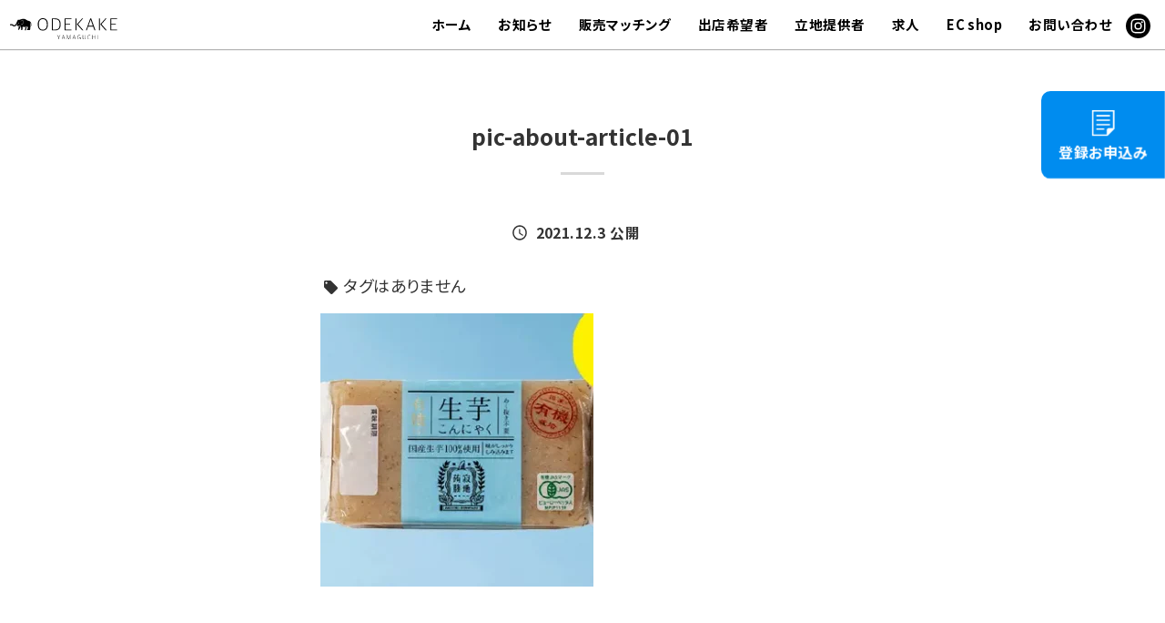

--- FILE ---
content_type: text/html; charset=UTF-8
request_url: https://odekake-yamaguchi.com/pic-about-article-01/
body_size: 4941
content:
<!doctype html><html lang="ja"><head prefix="og: http://ogp.me/ns# fb: http://ogp.me/ns/fb# article: http://ogp.me/ns/article#"><meta charset="UTF-8"><meta name="viewport" content="width=device-width, initial-scale=1.0, viewport-fit=cover"><meta name="format-detection" content="telephone=no"><meta name="keywords" content="山口県観光,山口県グルメ,山口県旅行"><link rel="stylesheet" media="print" onload="this.onload=null;this.media='all';" id="ao_optimized_gfonts" href="https://fonts.googleapis.com/css?family=Noto+Sans+JP:400,700&amp;display=swap"><link rel="preconnect" href="https://fonts.googleapis.com"><link rel="preconnect" href="https://fonts.gstatic.com" crossorigin><title>pic-about-article-01｜ODEKAKE YAMAGUCHI</title><meta name='robots' content='noindex, nofollow' /><style>img:is([sizes="auto" i],[sizes^="auto," i]){contain-intrinsic-size:3000px 1500px}</style><link href='https://fonts.gstatic.com' crossorigin='anonymous' rel='preconnect' /><link rel='stylesheet' id='wp-block-library-css' href='https://odekake-yamaguchi.com/wp-includes/css/dist/block-library/style.min.css' media='all' /><link rel='stylesheet' id='mediaelement-css' href='https://odekake-yamaguchi.com/wp-includes/js/mediaelement/mediaelementplayer-legacy.min.css?ver=4.2.17' media='all' /><link rel='stylesheet' id='wp-mediaelement-css' href='https://odekake-yamaguchi.com/wp-includes/js/mediaelement/wp-mediaelement.min.css' media='all' /><style id='jetpack-sharing-buttons-style-inline-css'>.jetpack-sharing-buttons__services-list{display:flex;flex-direction:row;flex-wrap:wrap;gap:0;list-style-type:none;margin:5px;padding:0}.jetpack-sharing-buttons__services-list.has-small-icon-size{font-size:12px}.jetpack-sharing-buttons__services-list.has-normal-icon-size{font-size:16px}.jetpack-sharing-buttons__services-list.has-large-icon-size{font-size:24px}.jetpack-sharing-buttons__services-list.has-huge-icon-size{font-size:36px}@media print{.jetpack-sharing-buttons__services-list{display:none!important}}.editor-styles-wrapper .wp-block-jetpack-sharing-buttons{gap:0;padding-inline-start:0}ul.jetpack-sharing-buttons__services-list.has-background{padding:1.25em 2.375em}</style><style id='classic-theme-styles-inline-css'>/*! This file is auto-generated */
.wp-block-button__link{color:#fff;background-color:#32373c;border-radius:9999px;box-shadow:none;text-decoration:none;padding:calc(.667em + 2px) calc(1.333em + 2px);font-size:1.125em}.wp-block-file__button{background:#32373c;color:#fff;text-decoration:none}</style><style id='global-styles-inline-css'>:root{--wp--preset--aspect-ratio--square:1;--wp--preset--aspect-ratio--4-3:4/3;--wp--preset--aspect-ratio--3-4:3/4;--wp--preset--aspect-ratio--3-2:3/2;--wp--preset--aspect-ratio--2-3:2/3;--wp--preset--aspect-ratio--16-9:16/9;--wp--preset--aspect-ratio--9-16:9/16;--wp--preset--color--black:#000;--wp--preset--color--cyan-bluish-gray:#abb8c3;--wp--preset--color--white:#fff;--wp--preset--color--pale-pink:#f78da7;--wp--preset--color--vivid-red:#cf2e2e;--wp--preset--color--luminous-vivid-orange:#ff6900;--wp--preset--color--luminous-vivid-amber:#fcb900;--wp--preset--color--light-green-cyan:#7bdcb5;--wp--preset--color--vivid-green-cyan:#00d084;--wp--preset--color--pale-cyan-blue:#8ed1fc;--wp--preset--color--vivid-cyan-blue:#0693e3;--wp--preset--color--vivid-purple:#9b51e0;--wp--preset--gradient--vivid-cyan-blue-to-vivid-purple:linear-gradient(135deg,rgba(6,147,227,1) 0%,#9b51e0 100%);--wp--preset--gradient--light-green-cyan-to-vivid-green-cyan:linear-gradient(135deg,#7adcb4 0%,#00d082 100%);--wp--preset--gradient--luminous-vivid-amber-to-luminous-vivid-orange:linear-gradient(135deg,rgba(252,185,0,1) 0%,rgba(255,105,0,1) 100%);--wp--preset--gradient--luminous-vivid-orange-to-vivid-red:linear-gradient(135deg,rgba(255,105,0,1) 0%,#cf2e2e 100%);--wp--preset--gradient--very-light-gray-to-cyan-bluish-gray:linear-gradient(135deg,#eee 0%,#a9b8c3 100%);--wp--preset--gradient--cool-to-warm-spectrum:linear-gradient(135deg,#4aeadc 0%,#9778d1 20%,#cf2aba 40%,#ee2c82 60%,#fb6962 80%,#fef84c 100%);--wp--preset--gradient--blush-light-purple:linear-gradient(135deg,#ffceec 0%,#9896f0 100%);--wp--preset--gradient--blush-bordeaux:linear-gradient(135deg,#fecda5 0%,#fe2d2d 50%,#6b003e 100%);--wp--preset--gradient--luminous-dusk:linear-gradient(135deg,#ffcb70 0%,#c751c0 50%,#4158d0 100%);--wp--preset--gradient--pale-ocean:linear-gradient(135deg,#fff5cb 0%,#b6e3d4 50%,#33a7b5 100%);--wp--preset--gradient--electric-grass:linear-gradient(135deg,#caf880 0%,#71ce7e 100%);--wp--preset--gradient--midnight:linear-gradient(135deg,#020381 0%,#2874fc 100%);--wp--preset--font-size--small:13px;--wp--preset--font-size--medium:20px;--wp--preset--font-size--large:36px;--wp--preset--font-size--x-large:42px;--wp--preset--spacing--20:.44rem;--wp--preset--spacing--30:.67rem;--wp--preset--spacing--40:1rem;--wp--preset--spacing--50:1.5rem;--wp--preset--spacing--60:2.25rem;--wp--preset--spacing--70:3.38rem;--wp--preset--spacing--80:5.06rem;--wp--preset--shadow--natural:6px 6px 9px rgba(0,0,0,.2);--wp--preset--shadow--deep:12px 12px 50px rgba(0,0,0,.4);--wp--preset--shadow--sharp:6px 6px 0px rgba(0,0,0,.2);--wp--preset--shadow--outlined:6px 6px 0px -3px rgba(255,255,255,1),6px 6px rgba(0,0,0,1);--wp--preset--shadow--crisp:6px 6px 0px rgba(0,0,0,1)}:where(.is-layout-flex){gap:.5em}:where(.is-layout-grid){gap:.5em}body .is-layout-flex{display:flex}.is-layout-flex{flex-wrap:wrap;align-items:center}.is-layout-flex>:is(*,div){margin:0}body .is-layout-grid{display:grid}.is-layout-grid>:is(*,div){margin:0}:where(.wp-block-columns.is-layout-flex){gap:2em}:where(.wp-block-columns.is-layout-grid){gap:2em}:where(.wp-block-post-template.is-layout-flex){gap:1.25em}:where(.wp-block-post-template.is-layout-grid){gap:1.25em}.has-black-color{color:var(--wp--preset--color--black) !important}.has-cyan-bluish-gray-color{color:var(--wp--preset--color--cyan-bluish-gray) !important}.has-white-color{color:var(--wp--preset--color--white) !important}.has-pale-pink-color{color:var(--wp--preset--color--pale-pink) !important}.has-vivid-red-color{color:var(--wp--preset--color--vivid-red) !important}.has-luminous-vivid-orange-color{color:var(--wp--preset--color--luminous-vivid-orange) !important}.has-luminous-vivid-amber-color{color:var(--wp--preset--color--luminous-vivid-amber) !important}.has-light-green-cyan-color{color:var(--wp--preset--color--light-green-cyan) !important}.has-vivid-green-cyan-color{color:var(--wp--preset--color--vivid-green-cyan) !important}.has-pale-cyan-blue-color{color:var(--wp--preset--color--pale-cyan-blue) !important}.has-vivid-cyan-blue-color{color:var(--wp--preset--color--vivid-cyan-blue) !important}.has-vivid-purple-color{color:var(--wp--preset--color--vivid-purple) !important}.has-black-background-color{background-color:var(--wp--preset--color--black) !important}.has-cyan-bluish-gray-background-color{background-color:var(--wp--preset--color--cyan-bluish-gray) !important}.has-white-background-color{background-color:var(--wp--preset--color--white) !important}.has-pale-pink-background-color{background-color:var(--wp--preset--color--pale-pink) !important}.has-vivid-red-background-color{background-color:var(--wp--preset--color--vivid-red) !important}.has-luminous-vivid-orange-background-color{background-color:var(--wp--preset--color--luminous-vivid-orange) !important}.has-luminous-vivid-amber-background-color{background-color:var(--wp--preset--color--luminous-vivid-amber) !important}.has-light-green-cyan-background-color{background-color:var(--wp--preset--color--light-green-cyan) !important}.has-vivid-green-cyan-background-color{background-color:var(--wp--preset--color--vivid-green-cyan) !important}.has-pale-cyan-blue-background-color{background-color:var(--wp--preset--color--pale-cyan-blue) !important}.has-vivid-cyan-blue-background-color{background-color:var(--wp--preset--color--vivid-cyan-blue) !important}.has-vivid-purple-background-color{background-color:var(--wp--preset--color--vivid-purple) !important}.has-black-border-color{border-color:var(--wp--preset--color--black) !important}.has-cyan-bluish-gray-border-color{border-color:var(--wp--preset--color--cyan-bluish-gray) !important}.has-white-border-color{border-color:var(--wp--preset--color--white) !important}.has-pale-pink-border-color{border-color:var(--wp--preset--color--pale-pink) !important}.has-vivid-red-border-color{border-color:var(--wp--preset--color--vivid-red) !important}.has-luminous-vivid-orange-border-color{border-color:var(--wp--preset--color--luminous-vivid-orange) !important}.has-luminous-vivid-amber-border-color{border-color:var(--wp--preset--color--luminous-vivid-amber) !important}.has-light-green-cyan-border-color{border-color:var(--wp--preset--color--light-green-cyan) !important}.has-vivid-green-cyan-border-color{border-color:var(--wp--preset--color--vivid-green-cyan) !important}.has-pale-cyan-blue-border-color{border-color:var(--wp--preset--color--pale-cyan-blue) !important}.has-vivid-cyan-blue-border-color{border-color:var(--wp--preset--color--vivid-cyan-blue) !important}.has-vivid-purple-border-color{border-color:var(--wp--preset--color--vivid-purple) !important}.has-vivid-cyan-blue-to-vivid-purple-gradient-background{background:var(--wp--preset--gradient--vivid-cyan-blue-to-vivid-purple) !important}.has-light-green-cyan-to-vivid-green-cyan-gradient-background{background:var(--wp--preset--gradient--light-green-cyan-to-vivid-green-cyan) !important}.has-luminous-vivid-amber-to-luminous-vivid-orange-gradient-background{background:var(--wp--preset--gradient--luminous-vivid-amber-to-luminous-vivid-orange) !important}.has-luminous-vivid-orange-to-vivid-red-gradient-background{background:var(--wp--preset--gradient--luminous-vivid-orange-to-vivid-red) !important}.has-very-light-gray-to-cyan-bluish-gray-gradient-background{background:var(--wp--preset--gradient--very-light-gray-to-cyan-bluish-gray) !important}.has-cool-to-warm-spectrum-gradient-background{background:var(--wp--preset--gradient--cool-to-warm-spectrum) !important}.has-blush-light-purple-gradient-background{background:var(--wp--preset--gradient--blush-light-purple) !important}.has-blush-bordeaux-gradient-background{background:var(--wp--preset--gradient--blush-bordeaux) !important}.has-luminous-dusk-gradient-background{background:var(--wp--preset--gradient--luminous-dusk) !important}.has-pale-ocean-gradient-background{background:var(--wp--preset--gradient--pale-ocean) !important}.has-electric-grass-gradient-background{background:var(--wp--preset--gradient--electric-grass) !important}.has-midnight-gradient-background{background:var(--wp--preset--gradient--midnight) !important}.has-small-font-size{font-size:var(--wp--preset--font-size--small) !important}.has-medium-font-size{font-size:var(--wp--preset--font-size--medium) !important}.has-large-font-size{font-size:var(--wp--preset--font-size--large) !important}.has-x-large-font-size{font-size:var(--wp--preset--font-size--x-large) !important}:where(.wp-block-post-template.is-layout-flex){gap:1.25em}:where(.wp-block-post-template.is-layout-grid){gap:1.25em}:where(.wp-block-columns.is-layout-flex){gap:2em}:where(.wp-block-columns.is-layout-grid){gap:2em}:root :where(.wp-block-pullquote){font-size:1.5em;line-height:1.6}</style><link rel='stylesheet' id='odekake-style-css' href='https://odekake-yamaguchi.com/wp-content/cache/autoptimize/css/autoptimize_single_457672ba6a9591cb7a24197e6a0647c8.css?ver=20240127' media='all' /> <script defer src="https://odekake-yamaguchi.com/wp-content/cache/autoptimize/js/autoptimize_single_1e29b67ed3191d686e3b4fba80a5e896.js?ver=220204" id="odekake-js-js"></script> <style>img#wpstats{display:none}</style><meta name="description" content="ODEKAKE YAMAGUCHIは山口県の魅力発信サイトです。物と人にフォーカスし、動画とともにご紹介。山口県をあなたにとって、もっとおもしろい場所にします。" /><link rel="icon" href="https://odekake-yamaguchi.com/wp-content/uploads/2021/12/cropped-site-icon-32x32.png" sizes="32x32" /><link rel="icon" href="https://odekake-yamaguchi.com/wp-content/uploads/2021/12/cropped-site-icon-192x192.png" sizes="192x192" /><link rel="apple-touch-icon" href="https://odekake-yamaguchi.com/wp-content/uploads/2021/12/cropped-site-icon-180x180.png" /><meta name="msapplication-TileImage" content="https://odekake-yamaguchi.com/wp-content/uploads/2021/12/cropped-site-icon-270x270.png" /></head><body class="attachment attachment-template-default single single-attachment postid-2141 attachmentid-2141 attachment-webp pic-about-article-01"><header id="site-header"><div class="site-logo"><a href="https://odekake-yamaguchi.com/"><img src="https://odekake-yamaguchi.com/wp-content/themes/odekake/assets/img/site/site-logo.svg" alt="山口県の魅力発信サイト「ODEKAKE YAMAGUCHI」"></a></div><div class="outer-menu" id="site-navigation-area"> <input class="checkbox-toggle" id="site-menu-btn" type="checkbox"> <label class="menu-button" for="site-menu-btn" id="site-menu-btnIcon"><span class="screen-reader-text">メニュー開閉ボタン</span></label><div class="menu vhc"><div class="site-navigation-group ta-c"><nav id="site-navigation"><h2 class="nav-title screen-reader-text">サイトメニュー</h2><ul class="lst-n hc" id="site-navigation-links"><li> <a class="site-navigation-item " href="https://odekake-yamaguchi.com/" ><span>ホーム</span> </a></li><li> <a class="site-navigation-item " href="https://odekake-yamaguchi.com/news/" ><span>お知らせ</span></a></li><li> <a class="site-navigation-item " href="https://odekake-yamaguchi.com/matching/" ><span>販売マッチング</span> </a></li><li> <a class="site-navigation-item " href="https://odekake-yamaguchi.com/vendor/" ><span>出店希望者</span> </a></li><li> <a class="site-navigation-item " href="https://odekake-yamaguchi.com/loc-provider/" ><span>立地提供者</span> </a></li><li> <a class="site-navigation-item " href="https://odekake-yamaguchi.com/recruit/" ><span>求人</span> </a></li><li> <a class="site-navigation-item" href="//shop.odekake-yamaguchi.com" target="_blank" rel="noopener"><span>EC shop</span> </a></li><li> <a class="site-navigation-item " href="https://odekake-yamaguchi.com/contact/" ><span>お問い合わせ</span></a></li></ul></nav><aside class="sns-btn-area"><h2 class="screen-reader-text">SNS</h2><ul class="sns lst-n"><li><a href="https://www.instagram.com/odekake_yamaguchi/?hl=ja" rel="nofollow noopener" target="_blank"><img src="https://odekake-yamaguchi.com/wp-content/themes/odekake/assets/img/site/mark-instagram.svg" alt="山口県の魅力発信サイト「ODEKAKE YAMAGUCHI」のInstagramページ" loading="lazy"></a></li></ul></aside></div></div></div></header><main id="main"><article class="post-article wisywig-Area"><header class="article-header"><h1 class="page-title">pic-about-article-01</h1><div class="contents-information"><p class="pubtime"> <time class="pubdate entry-time ib" datetime="2021-12-03"> <svg class="icon" role="img"><use xlink:href="https://odekake-yamaguchi.com/wp-content/themes/odekake/assets/svg/sprite.svg#time"></use></svg> 2021.12.3 </time>&emsp;</p><ul class="tag-list lst-n font-weight-bold"><li class="font-weight-normal">タグはありません</li></ul></div></header><div class="article-content"><p class="attachment"><a href='https://odekake-yamaguchi.com/wp-content/uploads/2013/01/pic-about-article-01.webp'><img fetchpriority="high" decoding="async" width="300" height="300" src="https://odekake-yamaguchi.com/wp-content/uploads/2013/01/pic-about-article-01-300x300.webp" class="attachment-medium size-medium" alt="" srcset="https://odekake-yamaguchi.com/wp-content/uploads/2013/01/pic-about-article-01-300x300.webp 300w, https://odekake-yamaguchi.com/wp-content/uploads/2013/01/pic-about-article-01-150x150.webp 150w, https://odekake-yamaguchi.com/wp-content/uploads/2013/01/pic-about-article-01.webp 324w" sizes="(max-width: 300px) 100vw, 300px"></a></p></div><footer class="article-footer max-width-none"><aside class="share"><h2 class="h6 ta-c">この記事をシェアする</h2><ul class="share-btn-list lst-n"><li> <a class="fb" href="https://www.facebook.com/sharer/sharer.php?u=https://odekake-yamaguchi.com/pic-about-article-01/" title="Facebookでこのページをシェア" target="_blank" rel="nofollow noopener"> <svg class="icon" role="img"><use xlink:href="https://odekake-yamaguchi.com/wp-content/themes/odekake/assets/svg/sprite.svg#fb"></use></svg> <span class="screen-reader-text">Facebookでこのページをシェア</span></a></li><li> <a class="tw" href="https://twitter.com/share?url=https%3A%2F%2Fodekake-yamaguchi.com%2Fpic-about-article-01%2F&#038;text=pic-about-article-01" title="Xでこのページをシェア" target="_blank" rel="nofollow noopener"> <svg class="icon" role="img"><use xlink:href="https://odekake-yamaguchi.com/wp-content/themes/odekake/assets/svg/sprite.svg#twitter"></use></svg> <span class="screen-reader-text">Xでこのページをシェア</span></a></li><li> <a class="LINE" href="https://social-plugins.line.me/lineit/share?url=https://odekake-yamaguchi.com/pic-about-article-01/" title="LINEでこのページをシェア" target="_blank" rel="nofollow noopener"> <svg class="icon" role="img"><use xlink:href="https://odekake-yamaguchi.com/wp-content/themes/odekake/assets/svg/sprite.svg#LINE"></use></svg> <span class="screen-reader-text">LINEでこのページを画像をシェア</span></a></li></ul></aside><nav class="order-articles-navigation"><h2 class="screen-reader-text">前後記事ナビゲーション</h2><div class="nav-links l-gd-res"></div></nav></footer></article></main><footer class="bg-bk cl-wh" id="site-footer"><div class="vhc"><img src="https://odekake-yamaguchi.com/wp-content/themes/odekake/assets/img/site/sitelogo-vertical-wh.svg" alt="ODEKAKE YAMAGUCHI"></div><div id="site-footer-links" class="ta-c"> <a href="https://odekake-yamaguchi.com/terms/">利用規約</a> <a href="https://odekake-yamaguchi.com/information/">運営会社案内</a></div><p class="ta-c" id="site-footer_CopryrightArea"><small class="font-size-xs" id="site-footer_Copryright">&copy;&nbsp;2023&nbsp;ODEKAKE YAMAGUCHI</small></p></footer><aside id="sticky_parts-area"> <a class="registration" href="https://odekake-yamaguchi.com/registration/"> <svg class="icon" role="img"><use xlink:href="https://odekake-yamaguchi.com/wp-content/themes/odekake/assets/svg/sprite.svg#post"></use></svg> <span>登録お申込み</span> </a></aside>  <script defer src="https://odekake-yamaguchi.com/wp-includes/js/comment-reply.min.js" id="comment-reply-js" data-wp-strategy="async"></script> <script id="jetpack-stats-js-before">_stq=window._stq||[];_stq.push(["view",{"v":"ext","blog":"201066467","post":"2141","tz":"9","srv":"odekake-yamaguchi.com","j":"1:15.4"}]);_stq.push(["clickTrackerInit","201066467","2141"]);</script> <script src="https://stats.wp.com/e-202604.js" id="jetpack-stats-js" defer data-wp-strategy="defer"></script> </body></html>

--- FILE ---
content_type: text/css
request_url: https://odekake-yamaguchi.com/wp-content/cache/autoptimize/css/autoptimize_single_457672ba6a9591cb7a24197e6a0647c8.css?ver=20240127
body_size: 13667
content:
@charset 'UTF-8';:root{--global--font-headings:"Noto Sans JP","Hiragino Kaku Gothic ProN",Meiryo,sans-serif;--global--font-body:"Noto Sans JP","Hiragino Kaku Gothic ProN",Meiryo,sans-serif;--global--font-pre:Consolas,Menlo,Courier,monospace;--global--font-size-base:16px;--global--font-size-min:12px;--global--font-size-xs:.8125rem;--global--font-size-sm:.875rem;--global--font-size-md:1.125rem;--global--font-size-lg:1.1875rem;--global--font-size-xl:1.25rem;--global--font-size-xxl:1.3125rem;--global--font-size-xxxl:1.375rem;--global--line-height-min:1;--global--line-height-small:1.2;--global--line-height-body:1.8;--global--line-height-heading:1.3;--global--line-height-list:1.4;--global--line-height-table:1.5;--global--line-height-pre:1.6;--heading--font-weight:700;--heading--font-size-h6:1rem;--heading--font-size-h5:var(--global--font-size-md);--heading--font-size-h4:var(--global--font-size-lg);--heading--font-size-h3:var(--global--font-size-xl);--heading--font-size-h2:var(--global--font-size-xxl);--heading--font-size-h1:var(--global--font-size-xxxl);--heading--letter-spacing:normal;--global--color-main:#333;--global--color-accent:#008cef;--global--color-main-light:#999;--global--color-text-main:#333;--global--color-text-important:#e60012;--global--color-text-input:#666;--global--color-text-input-focus:#111;--global--color-link:#008cef;--global--color-link-visited:#008cef;--global--color-link-hover:#333;--global--color-link-btn:#fff;--global--color-background-body:#fff;--global--color-background-input:#fff;--global--color-background-screen:#f1f1f1;--global--color-background-hr:#ccc;--global--color-background-button:#000;--global--color-background-button-hover:gray;--global--color-background-pre:#eee;--global--color-background-ins:#999;--global--color-background-selection:#78c7ff;--global--color-border:#b2b2b2;--global--color-border-link:#008cef;--global--color-border-link-visited:#008cef;--global--color-border-link-hover:#333;--global--color-border-button:#ccc #ccc #bbb;--global--color-border-button-hover:#ccc #bbb #aaa;--global--color-border-button-focus:#aaa #bbb #bbb;--global--color-border-input:#b2b2b2;--global--color-border-abbr:#666;--global--width-site-logo:9.375rem}html{line-height:1.15;-webkit-text-size-adjust:100%}body{margin:0}main{display:block}h1{font-size:2em;margin:.67em 0}hr{box-sizing:content-box;height:0;overflow:visible}pre{font-family:monospace,monospace;font-size:1em}a{background-color:transparent}abbr[title]{border-bottom:none;text-decoration:underline;-webkit-text-decoration:underline dotted;text-decoration:underline dotted}b,strong{font-weight:bolder}code,kbd,samp{font-family:monospace,monospace;font-size:1em}small{font-size:80%}sub,sup{font-size:75%;line-height:0;position:relative;vertical-align:baseline}sub{bottom:-.25em}sup{top:-.5em}img{border-style:none}button,input,optgroup,select,textarea{font-family:inherit;font-size:100%;line-height:1.15;margin:0}button,input{overflow:visible}button,select{text-transform:none}button,[type=button],[type=reset],[type=submit]{-webkit-appearance:button}button::-moz-focus-inner,[type=button]::-moz-focus-inner,[type=reset]::-moz-focus-inner,[type=submit]::-moz-focus-inner{border-style:none;padding:0}button:-moz-focusring,[type=button]:-moz-focusring,[type=reset]:-moz-focusring,[type=submit]:-moz-focusring{outline:1px dotted ButtonText}fieldset{padding:.35em .75em .625em}legend{box-sizing:border-box;color:inherit;display:table;max-width:100%;padding:0;white-space:normal}progress{vertical-align:baseline}textarea{overflow:auto}[type=checkbox],[type=radio]{box-sizing:border-box;padding:0}[type=number]::-webkit-inner-spin-button,[type=number]::-webkit-outer-spin-button{height:auto}[type=search]{-webkit-appearance:textfield;outline-offset:-2px}[type=search]::-webkit-search-decoration{-webkit-appearance:none}::-webkit-file-upload-button{-webkit-appearance:button;font:inherit}details{display:block}summary{display:list-item}template{display:none}[hidden]{display:none}html{box-sizing:border-box;height:100%}*,*:before,*:after{box-sizing:inherit}::-moz-selection{background-color:var(--global--color-background-selection)}::selection{background-color:var(--global--color-background-selection)}body{background-color:var(--global--color-background-body);min-height:100%}button{cursor:pointer}fieldset{min-width:auto;margin:0;padding:0;border:0}legend{display:block}header,nav,main,aside,footer,article,section,h1,h2,h3,h4,h5,h6,ul,ol,dl,blockquote,p,address,hr,table,pre{margin-top:0;margin-bottom:0}pre{background:#e5e5e5;padding:1em;margin-bottom:1em;overflow-wrap:normal;overflow-y:auto;-webkit-overflow-scrolling:touch}pre code{white-space:pre}[tabindex="-1"]:focus{outline:none !important}[data-whatinput=mouse] *:focus,[data-whatinput=touch] *:focus{outline:none}hr{height:1px;background-color:#b2b2b2;margin:2.1875rem auto;border:0}html{font-size:var(--global--font-size-base)}@media only screen and (min-width:768px){html{font-size:calc(1.0625*var(--global--font-size-base))}}@media only screen and (min-width:1024px){html{font-size:calc(1.125*var(--global--font-size-base))}}@media only screen and (min-width:1440px){html{font-size:calc(1.1875*var(--global--font-size-base))}}@media only screen and (min-width:1920px){html{font-size:calc(1.25*var(--global--font-size-base))}}body{color:var(--global--color-text-main);font-family:var(--global--font-body);font-weight:400;font-style:normal;line-height:var(--global--line-height-body);text-align:justify;line-break:strict;overflow-wrap:break-word;font-kerning:normal;font-feature-settings:"palt";font-variant:proportional-width;letter-spacing:.025em;-webkit-font-smoothing:subpixel-antialiased;-moz-osx-font-smoothing:auto;text-rendering:optimizeLegibility}html[lang=en-US] body{text-align:left}html[lang=ja] body{word-break:break-all}h1,.h1,h2,.h2,h3,.h3,h4,.h4,h5,.h5,h6,.h6{font-family:var(--global--font-headings);font-weight:var(--heading--font-weight);letter-spacing:var(--heading--letter-spacing);line-height:var(--global--line-height-heading);margin-bottom:1.5em}h1,.h1{font-size:var(--heading--font-size-h1)}h2,.h2{font-size:var(--heading--font-size-h2)}h3,.h3{font-size:var(--heading--font-size-h3)}h4,.h4{font-size:var(--heading--font-size-h4)}h5,.h5{font-size:var(--heading--font-size-h5)}h6,.h6{font-size:var(--heading--font-size-h6)}p,address,blockquote,pre{font-style:normal;margin-bottom:1.6em}p:last-child,address:last-child,blockquote:last-child,pre:last-child{margin-bottom:0}blockquote cite{font-size:var(--global--font-size-min);font-style:normal}blockquote cite:before{content:"（"}blockquote cite:after{content:"）"}pre,code,kbd,samp,tt,var{font-size:.875em;font-family:var(--global--font-pre)}abbr{border-bottom:1px dashed #666;cursor:help}mark,ins{background:#999;text-decoration:none}b,.b{font-size:var(--global--font-size-xxxl)}small,.small{font-size:var(--global--font-size-sm)}strong,em,b,th{font-weight:inherit;font-style:inherit}[lang=ja] i,[lang=ja] cite,[lang=ja] em,[lang=ja] address,[lang=ja] dfn{font-style:normal}ul,ol,dl{line-height:var(--global--line-height-list);padding-left:1.2em;margin-bottom:1.6em}ul:last-child,ol:last-child,dl:last-child{margin-bottom:0}dl{padding-left:0}ul{list-style:circle}ul.list-disc{list-style-type:disc}ul ul,ul ol,ul dl{margin-top:1em}ul ul{list-style-type:disc}ol{list-style:decimal}ol ul,ol ol,ol dl{margin-top:1em}ol ol{list-style:lower-roman}li:not(:last-child){margin-bottom:1em}dt{font-weight:700;margin-bottom:.5em}dd{margin:0 0 .5em 1em}dd:last-child{margin-bottom:0}table{table-layout:fixed;width:100%;border-collapse:collapse;line-height:var(--global--line-height-table);margin-bottom:1.6em}table:last-child{margin-bottom:0}table caption{margin-bottom:.5em}table th,table td{vertical-align:top;padding:.5em;text-align:left;border:1px solid var(--global--color-border)}table th{background-color:#ccc}.Oswald{font-family:'Oswald',sans-serif}.font-family-sans{font-family:"Noto Sans JP","Hiragino Kaku Gothic ProN",Meiryo,sans-serif}.font-family-serif{font-family:"Noto Serif JP","游明朝体","Yu Mincho",YuMincho,serif}.font-weight-normal{font-weight:400}.font-weight-bold{font-weight:700}.font-style-normal{font-style:normal}.font-size-min{font-size:var(--global--font-size-min)}.font-size-xs{font-size:var(--global--font-size-xs)}.font-size-sm{font-size:var(--global--font-size-sm)}.font-size-md{font-size:var(--global--font-size-md)}.font-size-lg{font-size:var(--global--font-size-lg)}.font-size-xl{font-size:var(--global--font-size-xl)}.font-size-xxl{font-size:var(--global--font-size-xxl)}.font-size-xxxl{font-size:var(--global--font-size-xxxl)}.font-body{font-size:1rem;font-family:var(--global--font-body);font-weight:400;font-style:normal;line-height:var(--global--line-height-body)}.lh-min{line-height:var(--global--line-height-min)}.lh-sm{line-height:var(--global--line-height-small)}.td-n{text-decoration:none}.td-u{text-decoration:underline}.ta-l{text-align:left}.ta-c{text-align:center}.ta-r{text-align:right}.ta-j{text-align:justify}html:lang(en) .ta-j{text-align:left}.word-break-all{word-break:break-all}.br-show-sm{display:none}@media only screen and (max-width:540px){.br-show-sm{display:inline}}.br-show-md{display:none}@media only screen and (min-width:768px){.br-show-md{display:inline}}.br-show-lg{display:none}@media only screen and (min-width:1024px){.br-show-lg{display:inline}}.br-show-xl{display:none}@media only screen and (min-width:1440px){.br-show-xl{display:inline}}.br-hide-sm{display:inline}@media only screen and (max-width:540px){.br-hide-sm{display:none}}.br-hide-md{display:inline}@media only screen and (min-width:768px){.br-hide-md{display:none}}.br-hide-lg{display:inline}@media only screen and (min-width:1024px){.br-hide-lg{display:none}}.br-hide-xl{display:inline}@media only screen and (min-width:1440px){.br-hide-xl{display:none}}.lst-n{list-style-type:none;padding-left:0}.txt-ellipsis{overflow:hidden;text-overflow:ellipsis;white-space:nowrap}svg.icon{display:inline-block;width:1em;height:1em;vertical-align:-.1em;fill:currentColor}.cl-color-main{color:var(--global--color-main) !important}.cl-color-accent{color:var(--global--color-accent) !important}.cl-default{color:var(--global--color-text-main) !important}.cl-important{color:var(--global--color-text-important) !important}.cl-wh{color:#fff !important}.cl-B50{color:gray !important}.cl-bk{color:#000 !important}.bg-color-brand{background-color:#fff !important}.bg-color-main{background-color:var(--global--color-main) !important}.bg-color-main-light{background-color:var(--global--color-main-light) !important}.bg-color-accent{background-color:var(--global--color-accent) !important}.bg-wh{background-color:#fff !important}.bg-B5{background-color:#f2f2f2 !important}.bg-B10{background-color:#e5e5e5 !important}.bg-B20{background-color:#ccc !important}.bg-B30{background-color:#b2b2b2 !important}.bg-B50{background-color:gray !important}.bg-B70{background-color:#4c4c4c !important}.bg-bk{background-color:#000 !important}.il{display:inline}.ib{display:inline-block}.db{display:block}.hc{display:grid;justify-content:center}.vc{display:grid;align-items:center}.vhc{display:grid;justify-content:center;align-items:center}.max-width-none{max-width:none !important}.full-width{width:100%}.posr{position:relative}.posa{position:absolute}.poss{position:static}.fl{float:left}img.fl{margin-right:1em;margin-bottom:.5em}.fr{float:right}img.fr{margin-left:1em;margin-bottom:.5em}.cb{clear:both}.cf:after{content:"";display:block;clear:both}.object-fit-cover{width:100%;max-width:none;height:100%;-o-object-fit:cover;object-fit:cover;-o-object-position:50% 50%;object-position:50% 50%}.embed-figure{display:block;position:relative;overflow:hidden;width:100%;height:0;padding-bottom:56.25%}.embed-figure>*,.embed-figure iframe,.embed-figure embed,.embed-figure object,.embed-figure video{position:absolute !important;top:0 !important;bottom:0 !important;left:0 !important;width:100% !important;height:100% !important;border:0 !important}.tel .g-Button{font-size:1.5rem;height:3.125rem;border-radius:1.5625rem}.tel .g-Button .icon{margin-left:-.3em;margin-right:.3em}.l-2columns{display:grid;grid-template-columns:repeat(2,1fr);gap:2em 1em}.l-2columns>li,.l-2columns>p{margin-bottom:0}@media only screen and (min-width:768px){.l-2columns-md{display:grid;grid-template-columns:repeat(2,1fr);gap:2em 1em}.l-2columns-md>li,.l-2columns-md>p{margin-bottom:0}}@media only screen and (min-width:1024px){.l-2columns-lg{display:grid;grid-template-columns:repeat(2,1fr);gap:2em 1em}.l-2columns-lg>li,.l-2columns-lg>p{margin-bottom:0}}.l-3columns{display:grid;grid-template-columns:repeat(3,1fr);gap:2em 1em}.l-3columns>li,.l-3columns>p{margin-bottom:0}@media only screen and (min-width:768px){.l-3columns-md{display:grid;grid-template-columns:repeat(3,1fr);gap:2em 1em}.l-3columns-md>li,.l-3columns-md>p{margin-bottom:0}}@media only screen and (min-width:1024px){.l-3columns-lg{display:grid;grid-template-columns:repeat(3,1fr);gap:2em 1em}.l-3columns-lg>li,.l-3columns-lg>p{margin-bottom:0}}.l-4columns{display:grid;grid-template-columns:repeat(4,1fr);gap:2em 1em}.l-4columns>li,.l-4columns>p{margin-bottom:0}@media only screen and (min-width:768px){.l-4columns-md{display:grid;grid-template-columns:repeat(4,1fr);gap:2em 1em}.l-4columns-md>li,.l-4columns-md>p{margin-bottom:0}}@media only screen and (min-width:1024px){.l-4columns-lg{display:grid;grid-template-columns:repeat(4,1fr);gap:2em 1em}.l-4columns-lg>li,.l-4columns-lg>p{margin-bottom:0}}@media only screen and (min-width:1440px){.l-4columns-xl{display:grid;grid-template-columns:repeat(4,1fr);gap:2em 1em}.l-4columns-xl>li,.l-4columns-xl>p{margin-bottom:0}}.l-gd-auto-horizontal{align-self:stretch;align-items:center;display:grid;grid-template-rows:auto;grid-auto-flow:column;grid-auto-columns:max-content;gap:2em 1em}.l-gd-auto-horizontal>li,.l-gd-auto-horizontal>p{margin-bottom:0}.l-gd-auto-vertical{align-self:stretch;justify-content:center;display:grid;grid-template-rows:auto;grid-auto-flow:row;grid-auto-columns:max-content;gap:2em 1em}.l-gd-auto-vertical>li,.l-gd-auto-vertical>p{margin-bottom:0}.l-gd-res{display:grid;grid-template-columns:repeat(auto-fit,minmax(16em,1fr));align-self:stretch;gap:2em 1em}.l-gd-res>li,.l-gd-res>p{margin-bottom:0}.t-2colmuns{-moz-column-count:2;column-count:2;-moz-column-gap:2em;column-gap:2em;-moz-column-fill:balance;column-fill:balance}@media only screen and (min-width:768px){.t-2colmuns-md{-moz-column-count:2;column-count:2;-moz-column-gap:2em;column-gap:2em;-moz-column-fill:balance;column-fill:balance}}@media only screen and (min-width:1024px){.t-2colmuns-lg{-moz-column-count:2;column-count:2;-moz-column-gap:2em;column-gap:2em;-moz-column-fill:balance;column-fill:balance}}@media only screen and (min-width:768px){.t-3colmuns-md{-moz-column-count:3;column-count:3;-moz-column-gap:2em;column-gap:2em;-moz-column-fill:balance;column-fill:balance}}@media only screen and (min-width:1024px){.t-3colmuns-lg{-moz-column-count:3;column-count:3;-moz-column-gap:2em;column-gap:2em;-moz-column-fill:balance;column-fill:balance}}.pt-0{padding-top:0}.pr-0{padding-right:0}.pb-0{padding-bottom:0}.pl-0{padding-left:0}.pt-1{padding-top:1em}.pr-1{padding-right:1em}.pb-1{padding-bottom:1em}.pl-1{padding-left:1em}.pt-2{padding-top:2em}.pr-2{padding-right:2em}.pb-2{padding-bottom:2em}.pl-2{padding-left:2em}.pt-3{padding-top:3em}.pr-3{padding-right:3em}.pb-3{padding-bottom:3em}.pl-3{padding-left:3em}.pt-4{padding-top:4em}.pr-4{padding-right:4em}.pb-4{padding-bottom:4em}.pl-4{padding-left:4em}.pt-5{padding-top:5em}.pr-5{padding-right:5em}.pb-5{padding-bottom:5em}.pl-5{padding-left:5em}.mt-0{margin-top:0}.mr-0{margin-right:0}.mb-0{margin-bottom:0}.ml-0{margin-left:0}.mt-1{margin-top:1em}.mr-1{margin-right:1em}.mb-1{margin-bottom:1em}.ml-1{margin-left:1em}.mt-2{margin-top:2em}.mr-2{margin-right:2em}.mb-2{margin-bottom:2em}.ml-2{margin-left:2em}.mt-3{margin-top:3em}.mr-3{margin-right:3em}.mb-3{margin-bottom:3em}.ml-3{margin-left:3em}.mt-4{margin-top:4em}.mr-4{margin-right:4em}.mb-4{margin-bottom:4em}.ml-4{margin-left:4em}.mt-5{margin-top:5em}.mr-5{margin-right:5em}.mb-5{margin-bottom:5em}.ml-5{margin-left:5em}blockquote{background:#f2f2f2;padding:2em;margin:0;margin-bottom:2em;position:relative}blockquote:before{display:block;position:absolute;color:#e5e5e5;font-size:3.125rem;line-height:1;content:'\201C';left:0;top:0}blockquote:after{display:block;position:absolute;color:#e5e5e5;font-size:3.125rem;line-height:1;line-height:1;content:'\201D';right:0;bottom:-.5em}blockquote>*{font-size:var(--global--font-size-sm);margin-top:1em;margin-bottom:1em}blockquote>*:first-child{margin-top:0}blockquote>*:last-child{margin-bottom:0}blockquote cite,blockquote footer{font-weight:400;font-size:var(--global--font-size-xs)}blockquote strong{font-weight:700}input[type=text],input[type=email],input[type=url],input[type=password],input[type=search],input[type=number],input[type=tel],input[type=date],input[type=month],input[type=week],input[type=time],input[type=datetime],input[type=datetime-local],input[type=color],textarea{border:1px solid #b2b2b2;border-radius:2px;color:var(--global--color-text-main);line-height:var(--global--line-height-body);padding:.5em;margin:0 2px;max-width:100%}input[type=text]:focus,input[type=email]:focus,input[type=url]:focus,input[type=password]:focus,input[type=search]:focus,input[type=number]:focus,input[type=tel]:focus,input[type=date]:focus,input[type=month]:focus,input[type=week]:focus,input[type=time]:focus,input[type=datetime]:focus,input[type=datetime-local]:focus,input[type=color]:focus,textarea:focus{color:var(--global--color-text-main)}input[type=text]:disabled,input[type=email]:disabled,input[type=url]:disabled,input[type=password]:disabled,input[type=search]:disabled,input[type=number]:disabled,input[type=tel]:disabled,input[type=date]:disabled,input[type=month]:disabled,input[type=week]:disabled,input[type=time]:disabled,input[type=datetime]:disabled,input[type=datetime-local]:disabled,input[type=color]:disabled,textarea:disabled{opacity:.7}input[type=search]:focus{outline-width:0;border-color:#008cef;box-shadow:0 0 6px #008cef}input[type=color]{padding:calc(($form-spacing-unit/2));height:calc(4*$form-spacing-unit)}input[type=email],input[type=url]{direction:ltr}select{border:1px solid #b2b2b2;color:var(--global--color-text-main);-moz-appearance:none;-webkit-appearance:none;appearance:none;line-height:var(--global--line-height-body);padding:.5em calc(3*$form-spacing-unit) .5em .5em;background:#fff url("data:image/svg+xmlutf8,<svg xmlns='http://www.w3.org/2000/svg' width='10' height='10' fill='%2328303d'><polygon points='0,0 10,0 5,5'/></svg>") no-repeat;background-position:right .5em top 60%}select:focus{outline-width:0;border-color:#008cef;box-shadow:0 0 6px #008cef}textarea{width:100%}@supports (-webkit-appearance:none) or (-moz-appearance:none){input[type=checkbox],input[type=radio]{-webkit-appearance:none;-moz-appearance:none;position:relative;width:1.5625rem;height:1.5625rem;border:1px solid #b2b2b2;background:#fff}input[type=checkbox]:disabled,input[type=radio]:disabled{opacity:.7}input[type=checkbox]:after{content:"";opacity:0;display:block;position:absolute;left:.5rem;top:.25rem;width:.4375rem;height:.8125rem;border:.1875rem solid #000;border-top:0;border-left:0;transform:rotate(45deg)}input[type=checkbox]:checked{color:var(--global--color-text-main)}input[type=checkbox]:checked:after{opacity:1}input[type=radio]{border-radius:50%;margin-bottom:0}input[type=radio]:after{content:"";opacity:0;display:block;position:absolute;left:.25rem;top:.25rem;width:.625rem;height:.625rem;border-radius:50%;background:var(--global--color-link)}input[type=radio]:checked{border:.25rem solid #b2b2b2}input[type=radio]:checked:after{opacity:1}}input[type=radio],input[type=checkbox]{display:inline-block;cursor:pointer}input[type=radio]+label,input[type=checkbox]+label{cursor:pointer;display:inline-block;vertical-align:.1em;font-size:1rem;padding-left:.3em}@supports (-webkit-appearance:none) or (-moz-appearance:none){input[type=range]{-webkit-appearance:none;width:100%;height:6px;background:#333;border-radius:6px;outline-offset:10px}input[type=range]:disabled{opacity:.7}input[type=range]::-webkit-slider-thumb{-webkit-appearance:none;border:3px solid #333;height:44px;width:44px;border-radius:50%;background:var(--global--color-background-input);cursor:pointer}input[type=range]::-moz-range-thumb{border:3px solid #333;height:44px;width:44px;border-radius:50%;background:var(--global--color-background-input);cursor:pointer;box-sizing:border-box}}input[type=range]::-ms-track{width:100%;height:6px;border-radius:6px;border-width:19px 0;border-color:var(--global--color-background-input);background:0 0;color:transparent;cursor:pointer}input[type=range]::-ms-fill-upper{background:#333;border-radius:6px}input[type=range]::-ms-fill-lower{background:#333;border-radius:6px}input[type=range]::-ms-thumb{border:3px solid #333;height:44px;width:44px;border-radius:50%;background:var(--global--color-background-input);cursor:pointer}legend{font-size:var(--global--font-size-lg)}label{text-align:left;vertical-align:top}label:has([type=radio],label [type=checkbox]){cursor:pointer}label>span{display:inline-block;margin-bottom:.3em}label>textarea{resize:vertical}input,textarea{vertical-align:middle;width:100%;padding:0 .75rem;font-size:1rem;border:1px solid #b2b2b2;border-radius:2px;background-color:#fff;box-shadow:1px 1px 6px -3px #9e9e9e inset;-webkit-appearance:none;-moz-appearance:none;appearance:none}input[type=search]{box-sizing:border-box;-webkit-appearance:none;-moz-appearance:none;appearance:none}input::-moz-placeholder{font-size:.875rem;color:#b2b2b2;padding-top:.3em}input::placeholder{font-size:.875rem;color:#b2b2b2;padding-top:.3em}input:focus{outline-width:0;border-color:#008cef;box-shadow:0 0 6px #008cef}input[type=checkbox]+label,input[type=radio]+label{margin-top:0}input[type=checkbox]:focus,input[type=radio]:focus{border-color:#b2b2b2;box-shadow:none}input-error{background-color:#ffecec}input:disabled{background-color:#ddd;opacity:.5;cursor:not-allowed}input[type=submit]{max-width:-moz-max-content;max-width:max-content}input:not([type=submit]){margin-bottom:.5em}::-moz-placeholder{opacity:1}a{transition:color .15s ease-in-out;cursor:pointer;color:var(--global--color-link);text-underline-offset:5px;-webkit-text-decoration-skip-ink:all;text-decoration-skip-ink:all}a:link{color:var(--global--color-link);text-decoration:underline}a:visited{color:var(--global--color-link-visited)}html:not([data-whatinput=touch]) a:hover{color:var(--global--color-link-hover);text-decoration:none;transition:color .15s ease-in-out}a:active{outline:0}a:focus{outline:thin;outline-style:dotted;text-decoration:underline}a.db{width:100%;height:100%}a[href="javascript:void(0)"]{text-decoration:none;pointer-events:none}picture{display:block}figure{margin:0 0 1em}figure:last-child{margin-bottom:0}figcaption{color:gray;font-size:var(--global--font-size-xs);line-height:var(--global--line-height-heading);margin-top:.2em;text-align:center}img{vertical-align:middle;max-width:100%;height:auto}embed,iframe,object,video{max-width:100%}.accordion{position:relative}.accordion .accordion-title{width:-moz-fit-content;width:fit-content;position:relative;display:flex;align-items:center}.accordion .accordion-title:after{content:'\002B';font-size:1.5em;display:inline-block;padding-left:.5em}.accordion .accordion-label{width:100%;height:100%;cursor:pointer;position:absolute;left:0;top:0;z-index:2}.accordion .accordion-content{transform:scaleY(0);transform-origin:top center;transition:transform .3s cubic-bezier(.25,.46,.45,.94);position:absolute}.accordion .accordion-check{display:none}.accordion .accordion-check:checked+.accordion-title:after{content:'\2212'}.accordion .accordion-check:checked~.accordion-content{transform:scaleY(1);transform-origin:top center;transition:transform .3s cubic-bezier(.25,.46,.45,.94);position:static}.article-list>li{margin-bottom:0}.article-list a{position:relative}.article-list a,.article-list a:link,.article-list a:visited,html:not([data-whatinput=touch]) .article-list a:hover,.article-list a:active,.article-list a:focus{color:var(--global--color-text-main);text-decoration:none;opacity:1;transition:opacity .15s ease-in-out}html:not([data-whatinput=touch]) .article-list a:hover{opacity:.5;text-decoration:none;transition:opacity .15s ease-in-out}.article-list article figure.eye-catch{margin-bottom:1em}.article-list article figure.eye-catch img{width:100%;height:9.5rem}@media only screen and (min-width:1024px){.article-list article figure.eye-catch img{height:12.222222222222221rem}}@media only screen and (min-width:1440px){.article-list article figure.eye-catch img{height:11.25rem}}.article-list article .information .title{font-size:1rem;display:-webkit-box;-webkit-line-clamp:1;-webkit-box-orient:vertical;overflow:hidden;text-align:left;margin-bottom:.4em;overflow-wrap:break-word}.article-list article .information .title+p{font-size:.875em;display:-webkit-box;-webkit-line-clamp:3;-webkit-box-orient:vertical;overflow:hidden;text-align:left;padding-top:.4em;border-top:3px dotted #e5e5e5}.outer-sort-control{width:100%;margin-top:2em;margin-bottom:2em}.sort-control{font-weight:700;background-color:#e5e5e5;width:-moz-fit-content;width:fit-content;margin-left:0;margin-right:auto;padding:1em;border-radius:.5rem}@media only screen and (min-width:768px){.sort-control{display:flex;align-items:center;gap:1.5em;padding:.6em 1em;padding-left:.8em}}.sort-control dt{line-height:1;margin-bottom:.9em}@media only screen and (min-width:768px){.sort-control dt{margin-bottom:.1em}}.sort-control dt:before{content:'\FF0B'}.sort-control dd.sort-btns{margin-left:0}.sort-control dd.sort-btns ul.btn-list{display:flex;-moz-column-gap:.5em;column-gap:.5em}.sort-control dd.sort-btns ul.btn-list li{margin-bottom:0}.sort-control dd.sort-btns ul.btn-list li input[type=submit]{font-weight:700;color:var(--global--color-text-main);background-color:#ccc;line-height:1;max-width:none;height:1.875rem;border-radius:.9375rem;padding:.2em 1em .3em;border:none;box-shadow:none;cursor:pointer}ul.article-list.l-2columns.l-3columns-lg.l-4columns-xl{grid-template-columns:repeat(2,152px);justify-content:center}@media only screen and (min-width:768px){ul.article-list.l-2columns.l-3columns-lg.l-4columns-xl{grid-template-columns:repeat(2,263px)}}@media only screen and (min-width:1024px){ul.article-list.l-2columns.l-3columns-lg.l-4columns-xl{grid-template-columns:repeat(3,270px)}}@media only screen and (min-width:1440px){ul.article-list.l-2columns.l-3columns-lg.l-4columns-xl{grid-template-columns:repeat(4,332px)}}@media only screen and (min-width:1920px){ul.article-list.l-2columns.l-3columns-lg.l-4columns-xl{grid-template-columns:repeat(4,350px)}}body.search h2.h6{padding-top:1em;font-size:var(--global--font-size-sm);width:100%}body.search h2.h6>span{text-decoration:underline;text-underline-offset:5px}body.search .accordion{width:100%}body.search .accordion .accordion-title{width:-moz-fit-content;width:fit-content}body.search .accordion .tag-label-list .label{margin-bottom:0;font-size:var(--global--font-size-xs);height:1.5rem;border-radius:.75rem}body.search #search-article-list{padding-top:1em;padding-bottom:2.5em}body.search #search-article-list .outer-sort-control{margin-top:0}body.category-spot h2.h6{padding-top:1em;font-size:var(--global--font-size-sm);width:100%}body.category-spot h2.h6>span{text-decoration:underline;text-underline-offset:5px}body.category-spot .category-list{width:100%}body.category-spot .category-list .label{margin-bottom:0;font-size:var(--global--font-size-xs);height:1.5rem;border-radius:.75rem}.g-Button{display:grid;justify-content:center;align-items:center;position:relative;color:inherit;font-size:var(--global--font-size-sm);width:15rem;margin:0 auto;line-height:1;border:none;height:3.125rem;border-radius:1.5625rem;cursor:pointer;transition-timing-function:cubic-bezier(.455,.03,.515,.955);transition-duration:.3s;-webkit-appearance:none;-moz-appearance:none;appearance:none;background-color:var(--global--color-background-button);font-weight:700;transition:background-color .3s cubic-bezier(.455,.03,.515,.955)}.g-Button[type=button],.g-Button[type=reset],.g-Button[type=submit]{-webkit-appearance:none;-moz-appearance:none;appearance:none}[data-whatinput=keyboard] .g-Button:focus{outline-width:0;box-shadow:0 0 6px #008cef}[data-whatinput=mouse] .g-Button:focus,[data-whatinput=touch] .g-Button:focus{outline-width:0;box-shadow:none}.g-Button:disabled,.g-Button-disabled,.g-Button:disabled:hover,.g-Button-disabled:hover{border-color:#ddd !important;background-color:#ddd !important;opacity:.5 !important;cursor:not-allowed !important}.g-Button-disabled{pointer-events:none}a.g-Button{color:var(--global--color-link-btn);text-decoration:none}html:not([data-whatinput=touch]) .g-Button:hover{background-color:var(--global--color-background-button-hover);transition:background-color .3s cubic-bezier(.455,.03,.515,.955)}html:not([data-whatinput=touch]) .g-Button:disabled:hover,html:not([data-whatinput=touch]) .g-Button-disabled:hover{color:#fff}.g-Button .icon_more{display:inline-block;vertical-align:middle;position:absolute;top:0;right:1.125rem;bottom:0;width:.6em;height:.6em;margin:auto;font-size:1.2rem;fill:currentColor}.g-Button-full{width:100%}.g-Button.application{width:24rem;height:4rem;border-radius:1rem;font-size:var(--global--font-size-md)}.g-Button.application:link,.g-Button.application:visited,html:not([data-whatinput=touch]) .g-Button.application:hover,.g-Button.application:active,.g-Button.application:focus{color:#000}html:not([data-whatinput=touch]) .g-Button.application:hover{box-shadow:none;top:.5rem}@media only screen and (min-width:1024px){.g-Button.application{width:34rem}}.g-Button.application.vendor{background-color:#82c1ea;box-shadow:0 .5rem 0 #3683b6}.g-Button.application.loc-provider{background-color:#ffe400;box-shadow:0 .5rem 0 #ffaf00}form.mailform fieldset{display:grid;border:none;row-gap:1em}form.mailform fieldset .radio-btns{text-align:center;margin-bottom:2em}form.mailform fieldset .radio-btns .title{font-size:1rem;margin-bottom:1em}form.mailform fieldset .radio-btns .input-area{display:flex;align-items:center;justify-content:center;gap:1.5em}form.mailform fieldset .required{color:#fff;font-size:.75rem;line-height:1;background-color:#e60012;padding:.3em;margin-left:.5em;display:inline-block}form.mailform fieldset section.privacyPolicy>.h5{font-size:1rem;line-height:1.8;margin-bottom:.3em}form.mailform fieldset section.privacyPolicy>.FormTextarea{overflow-y:scroll;-webkit-overflow-scrolling:touch;font-size:.875rem;line-height:1.6;text-align:justify;height:15em;padding:.7em 1em;border:1px solid #b2b2b2;border-radius:2px;background-color:#fff;box-shadow:1px 1px 6px -3px #9e9e9e inset;margin-bottom:1em}form.mailform fieldset section.privacyPolicy>.FormTextarea>p{margin-bottom:1em}form.mailform fieldset section.privacyPolicy>.FormTextarea>p:last-child{margin-bottom:0}form.mailform fieldset .privacy-check{padding:0}form.mailform fieldset .btn-confirm{margin-top:1em;margin-bottom:2em}form.search{width:100%;display:grid;grid-template-columns:1fr 6em;margin-bottom:2em}form.search .input-search,form.search .btn-search{height:2.2em;margin:0;border:none;box-shadow:none;max-width:none}form.search .input-search{background-color:#e5e5e5;padding-left:1em;border-radius:0;border-top-left-radius:1.1em;border-bottom-left-radius:1.1em}form.search .btn-search{background:#333 url(//odekake-yamaguchi.com/wp-content/themes/odekake/assets/css/../img/site/icon-search.svg) no-repeat calc(100% - 1em) calc(50% + .05em)/1em;color:#fff;text-align:left;letter-spacing:.2em;padding-left:1.2em;border-radius:0;border-top-right-radius:1.1em;border-bottom-right-radius:1.1em;cursor:pointer}.label{background-color:#e5e5e5;font-size:var(--global--font-size-xs);line-height:1;font-weight:700;display:flex;align-items:center;padding:0 .7em;height:1.5rem;border-radius:.75rem}.label>a:link,.label>a:visited,html:not([data-whatinput=touch]) .label>a:hover,.label>a:active,.label>a:focus{color:var(--global--color-text-main);text-decoration:none}html:not([data-whatinput=touch]) .label>a:hover{background-color:#ccc}a.label:link,a.label:visited,html:not([data-whatinput=touch]) a.label:hover,a.label:active,a.label:focus{color:var(--global--color-text-main);text-decoration:none}html:not([data-whatinput=touch]) a.label:hover{background-color:#ccc}#loader{width:100%;height:100%;position:fixed;top:0;left:0;background:#fff;z-index:10000}body.home #loader{background:#fff}#loader.loaded{animation:loading .8s .1s cubic-bezier(.895,.03,.685,.22) both}#loader .loader-logo{width:12.5rem;margin-bottom:1em}#loader .loading-text{animation:loading-text 1s linear infinite;margin-bottom:2em}#loader .loading-text:before{content:'Now Loading...'}#loader .loader-circle{display:inline-block;animation:loader-circle 1s linear infinite;border:3px solid #008cef;border-radius:50%;border-right:2px solid rgba(0,140,239,.2);border-top:2px solid rgba(0,140,239,.2);height:40px;width:40px}@keyframes loading{0%{opacity:1;display:grid;visibility:visible}100%{opacity:0;display:none;visibility:hidden}}@keyframes loading-text{0%{opacity:0}50%{opacity:1}100%{opacity:0}}@keyframes loader-circle{0%{transform:rotate(0)}100%{transform:rotate(360deg)}}.mail-attention{width:-moz-fit-content !important;width:fit-content !important;font-size:90%;line-height:1.3;padding:.6em;margin-left:auto;margin-right:auto;border:1px solid currentColor}.pagination{text-align:center;font-family:var(--global--font-body);font-size:1.375rem;padding:0 0 2em}.pagination .nav-links a,.pagination .nav-links .current,.pagination .nav-links .dots{display:inline-block;vertical-align:middle;text-decoration:none;min-width:1.6875rem;margin:0 .1875rem}.pagination .nav-links a{color:var(--global--color-text-main)}.pagination .nav-links .current{color:#fff;background-color:var(--global--color-text-main);border-radius:10px}.pagination .nav-links .dots{color:var(--global--color-text-main)}.pagination .nav-links .prev,.pagination .nav-links .next{width:1.6875rem;height:1.6875rem;white-space:nowrap;overflow:hidden;text-indent:2.5625rem}.pagination .nav-links .prev{background:url(//odekake-yamaguchi.com/wp-content/themes/odekake/assets/css/../img/site/arrowLeft.svg) no-repeat center/1rem}.pagination .nav-links .next{background:url(//odekake-yamaguchi.com/wp-content/themes/odekake/assets/css/../img/site/arrowRight.svg) no-repeat center/1rem}.post-article.wisywig-Area>*{width:100%}@media only screen and (min-width:1024px){.post-article.wisywig-Area>*{max-width:32rem}}.post-article.wisywig-Area .article-header .title{margin-bottom:1.7em}.post-article.wisywig-Area .article-header .contents-information svg.icon{width:1.3em;height:1.3em;vertical-align:-.25em;margin-right:.2em}.post-article.wisywig-Area .article-header .contents-information>h2{margin-bottom:.8em}.post-article.wisywig-Area .article-header .pubtime{font-size:var(--global--font-size-sm);font-weight:700;margin-bottom:2em;text-align:center}.post-article.wisywig-Area .article-header .pubtime .pubdate:after{content:'\516C\958B'}.post-article.wisywig-Area .article-header .pubtime .updated:after{content:'\66F4\65B0'}.post-article.wisywig-Area .article-header .tag-list{background:url(//odekake-yamaguchi.com/wp-content/themes/odekake/assets/css/../img/site/bg-tag.svg) no-repeat .2em .4em/0.85em;padding-left:1.4em;display:flex;flex-wrap:wrap;-moz-column-gap:.3em;column-gap:.3em;justify-content:flex-start;margin-bottom:1em}.post-article.wisywig-Area .article-header .tag-list .label{padding:0}.post-article.wisywig-Area .article-header .tag-list .label a{padding-left:.7em;padding-right:.7em;padding-top:.45em;height:1.5rem;border-radius:.75rem}.post-article.wisywig-Area *+h2,.post-article.wisywig-Area *+h3,.post-article.wisywig-Area *+h4,.post-article.wisywig-Area *+h5,.post-article.wisywig-Area *+h6{margin-top:2em}.post-article.wisywig-Area .main-video{padding-bottom:100%}.post-article.wisywig-Area .main-video,.post-article.wisywig-Area .main-image{margin-bottom:2em}.post-article.wisywig-Area .bar-top{padding-top:.4em;border-top:1px solid var(--global--color-border)}.post-article.wisywig-Area .bar-bottom{padding-bottom:.4em;border-bottom:1px solid var(--global--color-border)}.post-article.wisywig-Area .wp-block-separator{border:0}.post-article.wisywig-Area .post-information{padding:1em;margin-top:4em;border:1px solid var(--global--color-border);border-radius:10px}.post-article.wisywig-Area .post-information .title{padding-bottom:.7em;margin-bottom:.7em;border-bottom:1px solid var(--global--color-border)}@media only screen and (max-width:540px){.post-article.wisywig-Area .post-information .title~.is-layout-flex{display:block}.post-article.wisywig-Area .post-information .title~.is-layout-flex:not(:first-of-type){padding-top:.6em}}.post-article.wisywig-Area .article-footer{margin-top:4em}.post-article.wisywig-Area .article-footer .about-article{padding-bottom:3em}.post-article.wisywig-Area .article-footer .about-article .about_article-list{width:100%;display:grid;justify-content:center;gap:.625em}@media only screen and (min-width:768px) and (max-width:1023px){.post-article.wisywig-Area .article-footer .about-article .about_article-list{max-width:none}}@media only screen and (min-width:768px){.post-article.wisywig-Area .article-footer .about-article .about_article-list{width:41em;grid-template-columns:repeat(auto-fit,220px)}}@media only screen and (min-width:1024px){.post-article.wisywig-Area .article-footer .about-article .about_article-list{width:100%}}.post-article.wisywig-Area .article-footer .about-article .about_article-list li{margin-bottom:0}.post-article.wisywig-Area .article-footer .about-article .about_article-list li a{position:relative;overflow:hidden;padding:1em;background-color:#fff;opacity:1;transition:opacity .15s ease-in-out}.post-article.wisywig-Area .article-footer .about-article .about_article-list li a,.post-article.wisywig-Area .article-footer .about-article .about_article-list li a:link,.post-article.wisywig-Area .article-footer .about-article .about_article-list li a:visited,html:not([data-whatinput=touch]) .post-article.wisywig-Area .article-footer .about-article .about_article-list li a:hover,.post-article.wisywig-Area .article-footer .about-article .about_article-list li a:active,.post-article.wisywig-Area .article-footer .about-article .about_article-list li a:focus{color:var(--global--color-text-main);text-decoration:none}html:not([data-whatinput=touch]) .post-article.wisywig-Area .article-footer .about-article .about_article-list li a:hover{opacity:.7;transition:opacity .15s ease-in-out}.post-article.wisywig-Area .article-footer .about-article .about_article-list li a:after{content:'TAP';display:block;width:4rem;background-color:#3c3c3c;color:#fff;font-size:var(--global--font-size-xs);text-align:center;padding-top:.2em;padding-bottom:2em;transform:rotate(-45deg);position:absolute;right:-1.6rem;bottom:-.9rem}html:not([data-whatinput=touch]) .post-article.wisywig-Area .article-footer .about-article .about_article-list li a:after{content:'CLICK';font-size:var(--global--font-size-min);right:-1.5rem;bottom:-.7rem}.post-article.wisywig-Area .article-footer .about-article .about_article-list li a article{display:grid;gap:1em;grid-template-columns:28.799999999999997vw 49.6vw;align-items:center}@media only screen and (min-width:768px){.post-article.wisywig-Area .article-footer .about-article .about_article-list li a article{grid-template-columns:1fr;align-items:start}}.post-article.wisywig-Area .article-footer .about-article .about_article-list li a article figure.eye-catch{margin-bottom:0}.post-article.wisywig-Area .article-footer .about-article .about_article-list li a article figure.eye-catch img{width:100%;height:6.75rem}@media only screen and (min-width:768px){.post-article.wisywig-Area .article-footer .about-article .about_article-list li a article figure.eye-catch img{height:10.941176470588236rem}}@media only screen and (min-width:1024px){.post-article.wisywig-Area .article-footer .about-article .about_article-list li a article figure.eye-catch img{height:10.222222222222221rem}}@media only screen and (min-width:1440px){.post-article.wisywig-Area .article-footer .about-article .about_article-list li a article figure.eye-catch img{height:9.578947368421053rem}}@media only screen and (min-width:1920px){.post-article.wisywig-Area .article-footer .about-article .about_article-list li a article figure.eye-catch img{height:9.1rem}}.post-article.wisywig-Area .article-footer .about-article .about_article-list li a article .information .title{margin-bottom:.5em}.post-article.wisywig-Area .article-footer .about-article .about_article-list li a article .information .title+p{font-size:var(--global--font-size-xs)}.post-article.wisywig-Area .article-footer aside.share{padding-bottom:3em}.post-article.wisywig-Area .article-footer nav.order-articles-navigation .nav-links{gap:1px}@media only screen and (min-width:1024px){.post-article.wisywig-Area .article-footer nav.order-articles-navigation .nav-links{width:47rem;margin-left:auto;margin-right:auto}}@media only screen and (min-width:1440px){.post-article.wisywig-Area .article-footer nav.order-articles-navigation .nav-links{width:73rem}}.post-article.wisywig-Area .article-footer nav.order-articles-navigation .nav-links>a{position:relative;opacity:1;transition:opacity .15s ease-in-out}.post-article.wisywig-Area .article-footer nav.order-articles-navigation .nav-links>a,.post-article.wisywig-Area .article-footer nav.order-articles-navigation .nav-links>a:link,.post-article.wisywig-Area .article-footer nav.order-articles-navigation .nav-links>a:visited,html:not([data-whatinput=touch]) .post-article.wisywig-Area .article-footer nav.order-articles-navigation .nav-links>a:hover,.post-article.wisywig-Area .article-footer nav.order-articles-navigation .nav-links>a:active,.post-article.wisywig-Area .article-footer nav.order-articles-navigation .nav-links>a:focus{color:#fff;line-height:1.6}html:not([data-whatinput=touch]) .post-article.wisywig-Area .article-footer nav.order-articles-navigation .nav-links>a:hover{opacity:.7;transition:opacity .15s ease-in-out}.post-article.wisywig-Area .article-footer nav.order-articles-navigation .nav-links>a>.text{padding:2.3em 1.4em;position:absolute;left:0;top:0;width:100%;display:grid}.post-article.wisywig-Area .article-footer nav.order-articles-navigation .nav-links>a.prev>.text{justify-content:start}.post-article.wisywig-Area .article-footer nav.order-articles-navigation .nav-links>a.next>.text{justify-content:end}.post-article.wisywig-Area .article-footer nav.order-articles-navigation .nav-links>a>.text dt{margin-bottom:.7em}.post-article.wisywig-Area .article-footer nav.order-articles-navigation .nav-links>a>.text dd{margin:0 auto;width:-moz-fit-content;width:fit-content;display:-webkit-box;-webkit-line-clamp:3;-webkit-box-orient:vertical;overflow:hidden}.post-article.wisywig-Area .article-footer nav.order-articles-navigation .nav-links>a figure.eye-catch{margin-bottom:0}.post-article.wisywig-Area .article-footer nav.order-articles-navigation .nav-links>a figure.eye-catch:before{content:'';display:block;background:rgba(0,0,0,.439);width:100%;height:100%;position:absolute;left:0;top:0}.post-article.wisywig-Area .article-footer nav.order-articles-navigation .nav-links>a figure.eye-catch img{height:11.75rem}dl.privacy-policy-list{counter-reset:Number}dl.privacy-policy-list>dt{background:#f2f2f2;font-weight:700;margin-bottom:.3em;padding:0 .4em}dl.privacy-policy-list>dt:before{counter-increment:Number;content:counter(Number) "．"}dl.privacy-policy-list>dd{padding:0 .3em;margin:0;margin-bottom:1em}dl.privacy-policy-list>dd>p{margin-bottom:.4em}dl.privacy-policy-list>dd>ul{padding:.6em .4em;margin:.7em 0;border-top:1px dotted #ccc;border-bottom:1px dotted #ccc}dl.privacy-policy-list>dd>ul>li{list-style-type:lower-alpha;list-style-position:inside;padding-left:1.1em;text-indent:-1.1em;line-height:1.5;margin-bottom:.5em}dl.privacy-policy-list>dd>ul>li:last-child{margin-bottom:0}.share-btn-list{display:grid;grid-template-columns:repeat(3,2.625rem);gap:1em;justify-content:center}.share-btn-list>li{height:2.625rem;margin-bottom:0}.share-btn-list>li>a{display:block;width:100%;height:100%;opacity:1;transition:opacity .15s ease-in-out}.share-btn-list>li>a:link,.share-btn-list>li>a:visited,html:not([data-whatinput=touch]) .share-btn-list>li>a:hover,.share-btn-list>li>a:active,.share-btn-list>li>a:focus{color:#000}html:not([data-whatinput=touch]) .share-btn-list>li>a:hover{opacity:.5;transition:opacity .15s ease-in-out}.share-btn-list>li>a .icon{display:block;width:100%;height:100%}#site-header{background-color:#fff;width:100%;height:3.75rem;display:grid;grid-template-columns:var(--global--width-site-logo) 1fr;align-items:center;position:sticky;left:0;top:0;z-index:100;box-shadow:0 1px 1px rgba(0,0,0,.3)}@media only screen and (min-width:1024px){#site-header{z-index:100;height:3rem}}#site-header .site-logo{width:var(--global--width-site-logo);line-height:0;margin:0;margin-top:.8rem;margin-left:.6rem}html:not([data-whatinput=touch]) #site-header .site-logo:hover{opacity:.5}@media only screen and (min-width:1024px){#site-header .site-logo{width:calc(var(--global--width-site-logo)*0.7);margin-top:.5rem}}#site-navigation-area{overflow:hidden;margin-top:0}#site-navigation-area input.checkbox-toggle,#site-navigation-area input.checkbox-toggle+.menu-button{position:absolute;top:0;right:0;width:3.75rem;height:3.75rem}@media only screen and (min-width:1024px){#site-navigation-area input.checkbox-toggle,#site-navigation-area input.checkbox-toggle+.menu-button{display:none}}#site-navigation-area input.checkbox-toggle{z-index:10;cursor:pointer;opacity:0}#site-navigation-area input.checkbox-toggle+.menu-button{background:url(//odekake-yamaguchi.com/wp-content/themes/odekake/assets/css/../img/site/btn-menu-open.svg) no-repeat center/cover;z-index:9}#site-navigation-area input.checkbox-toggle:checked+.menu-button{background:url(//odekake-yamaguchi.com/wp-content/themes/odekake/assets/css/../img/site/btn-menu-close.svg) no-repeat center/cover}#site-navigation-area input.checkbox-toggle:checked~.menu{pointer-events:auto;visibility:visible;transform:scaleX(1);transform-origin:top right;transition:all .2s cubic-bezier(.455,.03,.515,.955)}#site-navigation-area .menu{position:fixed;top:0;left:0;z-index:3;width:100vw;height:100vh;background:#fff url(//odekake-yamaguchi.com/wp-content/themes/odekake/assets/css/../img/site/site-logo.svg) no-repeat 1rem 1.3rem/var(--global--width-site-logo);pointer-events:none;visibility:hidden;overflow:hidden;outline:0 solid transparent;transform:scaleX(0);transform-origin:top right;transition:all .2s cubic-bezier(.455,.03,.515,.955)}@media only screen and (min-width:1024px){#site-navigation-area .menu{position:absolute;top:.5rem;left:auto;right:.6rem;width:auto;height:auto;pointer-events:auto;visibility:visible;overflow:visible;transform:none;transition:none .3s cubic-bezier(.455,.03,.515,.955);background-color:transparent !important;background-image:none}}.site-navigation-group{max-height:90vh;overflow-y:auto;padding-bottom:.5em}@media only screen and (min-width:768px){.site-navigation-group{margin-left:0}}@media only screen and (min-width:1024px){.site-navigation-group{height:auto;margin-top:0;padding-bottom:0;overflow-y:visible}}@media only screen and (min-width:1024px){#site-navigation{width:auto;height:auto;overflow-y:visible;margin-left:auto;display:inline-block}}#site-navigation-links{display:grid;grid-template-rows:auto;grid-auto-flow:row;gap:0}@media only screen and (min-width:1024px){#site-navigation-links{display:flex}}#site-navigation-links>li{margin-bottom:3em}@media only screen and (min-width:1024px){#site-navigation-links>li{margin-bottom:0}}#site-navigation-links>li .site-navigation-item{padding:.8em 0;font-weight:700;font-size:1rem;background-color:transparent;transition:background-color .15s ease-in-out}#site-navigation-links>li .site-navigation-item,#site-navigation-links>li .site-navigation-item:link,#site-navigation-links>li .site-navigation-item:visited,html:not([data-whatinput=touch]) #site-navigation-links>li .site-navigation-item:hover,#site-navigation-links>li .site-navigation-item:active,#site-navigation-links>li .site-navigation-item:focus{text-decoration:none;color:#000}html:not([data-whatinput=touch]) #site-navigation-links>li .site-navigation-item:hover{background-color:rgba(0,0,0,.188);transition:background-color .15s ease-in-out}@media only screen and (min-width:1024px){#site-navigation-links>li .site-navigation-item{font-size:var(--global--font-size-xs);padding-left:1em;padding-right:1em}}#site-navigation-links>li .site-navigation-item.current{position:relative}#site-navigation-links>li .site-navigation-item.current>span{display:inline-block;padding-bottom:.3em;border-bottom:3px solid currentColor}@media only screen and (min-width:1024px){#site-navigation-area .sns-btn-area{display:inline-block;margin-right:.3em;transition:opacity .15s ease-in-out}html:not([data-whatinput=touch]) #site-navigation-area .sns-btn-area:hover{opacity:.5;transition:opacity .15s ease-in-out}}#site-navigation-area .sns-btn-area ul.sns img{width:1.875rem;height:1.875rem}@media only screen and (min-width:1024px){#site-navigation-area .sns-btn-area ul.sns img{width:1.5rem;height:1.5rem}}main,footer.article-footer.max-width-none{--section-pad:3em}main>section,footer.article-footer.max-width-none>section,main>div,footer.article-footer.max-width-none>div,main>article,footer.article-footer.max-width-none>article,main>aside,footer.article-footer.max-width-none>aside{padding:var(--section-pad) 0}main>section:last-child,footer.article-footer.max-width-none>section:last-child,main>div:last-child,footer.article-footer.max-width-none>div:last-child,main>article:last-child,footer.article-footer.max-width-none>article:last-child,main>aside:last-child,footer.article-footer.max-width-none>aside:last-child{padding-bottom:4em}main>section[id$=intro],footer.article-footer.max-width-none>section[id$=intro],main>div[id$=intro],footer.article-footer.max-width-none>div[id$=intro],main>article[id$=intro],footer.article-footer.max-width-none>article[id$=intro],main>aside[id$=intro],footer.article-footer.max-width-none>aside[id$=intro]{padding:0}main>section[id$=intro]>figure.max-width-none,footer.article-footer.max-width-none>section[id$=intro]>figure.max-width-none,main>div[id$=intro]>figure.max-width-none,footer.article-footer.max-width-none>div[id$=intro]>figure.max-width-none,main>article[id$=intro]>figure.max-width-none,footer.article-footer.max-width-none>article[id$=intro]>figure.max-width-none,main>aside[id$=intro]>figure.max-width-none,footer.article-footer.max-width-none>aside[id$=intro]>figure.max-width-none{width:100%;margin-bottom:0}main>section[id$=intro]>figure.max-width-none img.featured-image,footer.article-footer.max-width-none>section[id$=intro]>figure.max-width-none img.featured-image,main>div[id$=intro]>figure.max-width-none img.featured-image,footer.article-footer.max-width-none>div[id$=intro]>figure.max-width-none img.featured-image,main>article[id$=intro]>figure.max-width-none img.featured-image,footer.article-footer.max-width-none>article[id$=intro]>figure.max-width-none img.featured-image,main>aside[id$=intro]>figure.max-width-none img.featured-image,footer.article-footer.max-width-none>aside[id$=intro]>figure.max-width-none img.featured-image{width:100%;-o-object-fit:cover;object-fit:cover}@media only screen and (min-width:1024px){main>section[id$=intro]>figure.max-width-none img.featured-image,footer.article-footer.max-width-none>section[id$=intro]>figure.max-width-none img.featured-image,main>div[id$=intro]>figure.max-width-none img.featured-image,footer.article-footer.max-width-none>div[id$=intro]>figure.max-width-none img.featured-image,main>article[id$=intro]>figure.max-width-none img.featured-image,footer.article-footer.max-width-none>article[id$=intro]>figure.max-width-none img.featured-image,main>aside[id$=intro]>figure.max-width-none img.featured-image,footer.article-footer.max-width-none>aside[id$=intro]>figure.max-width-none img.featured-image{height:18.75rem}}main>section[id$=intro]>figure.max-width-none+p.lead,footer.article-footer.max-width-none>section[id$=intro]>figure.max-width-none+p.lead,main>div[id$=intro]>figure.max-width-none+p.lead,footer.article-footer.max-width-none>div[id$=intro]>figure.max-width-none+p.lead,main>article[id$=intro]>figure.max-width-none+p.lead,footer.article-footer.max-width-none>article[id$=intro]>figure.max-width-none+p.lead,main>aside[id$=intro]>figure.max-width-none+p.lead,footer.article-footer.max-width-none>aside[id$=intro]>figure.max-width-none+p.lead{margin-top:2em;margin-bottom:2em}main>section>*,footer.article-footer.max-width-none>section>*,main>div>*,footer.article-footer.max-width-none>div>*,main>article>*,footer.article-footer.max-width-none>article>*,main>aside>*,footer.article-footer.max-width-none>aside>*{width:-moz-fit-content;width:fit-content;max-width:20rem;margin-left:auto;margin-right:auto}@media only screen and (min-width:768px){main>section>*,footer.article-footer.max-width-none>section>*,main>div>*,footer.article-footer.max-width-none>div>*,main>article>*,footer.article-footer.max-width-none>article>*,main>aside>*,footer.article-footer.max-width-none>aside>*{max-width:32rem}}@media only screen and (min-width:1024px){main>section>*,footer.article-footer.max-width-none>section>*,main>div>*,footer.article-footer.max-width-none>div>*,main>article>*,footer.article-footer.max-width-none>article>*,main>aside>*,footer.article-footer.max-width-none>aside>*{max-width:47rem}}@media only screen and (min-width:1440px){main>section>*,footer.article-footer.max-width-none>section>*,main>div>*,footer.article-footer.max-width-none>div>*,main>article>*,footer.article-footer.max-width-none>article>*,main>aside>*,footer.article-footer.max-width-none>aside>*{max-width:73rem}}main>section>.main-visual,footer.article-footer.max-width-none>section>.main-visual,main>div>.main-visual,footer.article-footer.max-width-none>div>.main-visual,main>article>.main-visual,footer.article-footer.max-width-none>article>.main-visual,main>aside>.main-visual,footer.article-footer.max-width-none>aside>.main-visual{width:100%}main .page-title,footer.article-footer.max-width-none .page-title{margin-top:1em}main .page-title,footer.article-footer.max-width-none .page-title,main .section-title,footer.article-footer.max-width-none .section-title{position:relative;width:100%;text-align:center;padding-bottom:1.111111111111111em;margin-bottom:2em}main .page-title:after,footer.article-footer.max-width-none .page-title:after,main .section-title:after,footer.article-footer.max-width-none .section-title:after{content:'';display:block;width:2.625rem;height:.1875rem;position:absolute;left:calc(50% - 1.3125rem);bottom:0;background-color:#d9d9d9}main .page-title.white-bar:after,footer.article-footer.max-width-none .page-title.white-bar:after,main .section-title.white-bar:after,footer.article-footer.max-width-none .section-title.white-bar:after{background-color:#fff}#banners{width:100%;max-width:20rem;margin-left:auto;margin-right:auto;margin-bottom:5em;display:grid;gap:1em}@media only screen and (min-width:768px){#banners{max-width:32rem}}@media only screen and (min-width:1024px){#banners{max-width:47rem}}@media only screen and (min-width:1440px){#banners{max-width:73rem}}@media only screen and (min-width:1440px){#banners{grid-template-columns:repeat(2,1fr)}}#banners>p{margin-bottom:0}#banners>p a,#banners>p a:link,#banners>p a:visited,html:not([data-whatinput=touch]) #banners>p a:hover,#banners>p a:active,#banners>p a:focus{opacity:1;transition:opacity .15s ease-in-out}html:not([data-whatinput=touch]) #banners>p a:hover{opacity:.5;transition:opacity .15s ease-in-out}#site-footer{padding-bottom:1em}#site-footer>.vhc{height:8.75rem}#site-footer>.vhc img{width:7.25rem;position:relative;top:.4rem}#site-footer-links{font-size:75%;margin-bottom:1em;display:flex;justify-content:center;-moz-column-gap:.9em;column-gap:.9em}#site-footer-links a,#site-footer-links a:link,#site-footer-links a:visited,html:not([data-whatinput=touch]) #site-footer-links a:hover,#site-footer-links a:active,#site-footer-links a:focus{color:#fff;transition:color .15s ease-in-out}html:not([data-whatinput=touch]) #site-footer-links a:hover{color:gray;transition:color .15s ease-in-out}#site-footer_Copryright{line-height:1;vertical-align:.2em}#sticky_parts-area{height:4rem;padding:.4em;position:sticky;left:0;bottom:0;z-index:100;display:grid;grid-template-columns:1fr;align-items:center;justify-content:center}@media only screen and (min-width:1024px){#sticky_parts-area{background-color:transparent;height:auto;padding:0;position:fixed;left:auto;bottom:auto;right:0;top:100px;display:block}}#sticky_parts-area>a{display:flex;align-items:center;justify-content:center;-moz-column-gap:.8em;column-gap:.8em;width:100%;height:2.8rem;font-size:12px;font-weight:700;line-height:1.2;border-radius:4px}#sticky_parts-area>a:link,#sticky_parts-area>a:visited,html:not([data-whatinput=touch]) #sticky_parts-area>a:hover,#sticky_parts-area>a:active,#sticky_parts-area>a:focus{color:#fff;text-decoration:none}#sticky_parts-area>a .icon{font-size:250%}@media only screen and (min-width:1024px){#sticky_parts-area>a .icon{font-size:200%;display:block;width:28px;margin:auto;margin-bottom:.2em}}#sticky_parts-area>a.registration{background-color:#008cef;animation:purupuru 5s infinite}@keyframes purupuru{0%,20%{transform:skew(0deg,0deg)}2.5%{transform:skew(5deg,5deg)}5%{transform:skew(-4deg,-4deg)}7.5%{transform:skew(3deg,3deg)}10%{transform:skew(-2deg,-2deg)}12.5%{transform:skew(1deg,1deg)}15%{transform:skew(-.6deg,-.6deg)}17.5%{transform:skew(.3deg,.3deg)}}@media only screen and (min-width:1024px){#sticky_parts-area>a{height:auto;font-size:16px;text-align:center;display:block;padding:1.2em;border-radius:10px 0 0 10px}}.tab-list{width:100%;display:flex;flex-wrap:wrap;justify-content:space-between}.tab-list dl ul{display:flex;flex-wrap:wrap}.tab-list dl ul>li{margin-right:1em;margin-top:1em;margin-bottom:0}.tab-list dt{padding-bottom:.5em;border-bottom:2px dotted #fff}.tab-list dd{margin-left:0;margin-top:-1em;margin-bottom:1.4em}.tab-list a:link,.tab-list a:visited,html:not([data-whatinput=touch]) .tab-list a:hover,.tab-list a:active,.tab-list a:focus{color:inherit}.tab-list .btn-tab{display:none}.tab-list .label-tab{order:-1;width:49.5%;height:2.2em;text-align:center;font-weight:700;padding:.3em 1em;margin-bottom:0;cursor:pointer;border-radius:.3em;border-bottom-left-radius:0;border-bottom-right-radius:0;background-color:#e5e5e5}.tab-list .label-tab+.contents-tab{width:100%;display:none;background-color:#ccc;padding:1em;border-bottom-left-radius:.3em;border-bottom-right-radius:.3em}.tab-list .btn-tab:checked+.label-tab{background-color:#ccc}.tab-list .btn-tab:checked+.label-tab+.contents-tab{display:block}.tab-list .recommend-list{gap:.5em}@media only screen and (min-width:768px){.tab-list .recommend-list>li{margin-bottom:0}}.tag-label-list{display:flex;flex-wrap:wrap}.tag-label-list .label{margin-bottom:.7em;margin-right:.5em}@media only screen and (max-width:540px){.tag-label-list .label{font-size:10px;height:16px;border-radius:8px}}@media only screen and (min-width:1024px){.usage-flow-list{max-width:34rem}}.usage-flow-list li.l-2columns{grid-template-columns:3rem 1fr;margin-bottom:2rem}.usage-flow-list li.l-2columns>.step{color:#fff;background-color:#ccc;text-align:center;line-height:1;display:flex;align-items:center;justify-content:center;position:relative}.usage-flow-list li.l-2columns>.step .num{font-size:200%}.usage-flow-list li.l-2columns:not(:last-child)>.step:after{content:'';display:block;position:absolute;left:0;bottom:-1.46rem;width:0;height:0;border-width:1.5rem 1.5rem 0;border-style:solid;border-color:#ccc transparent transparent}.usage-flow-list .txt{padding-bottom:.5em}.usage-flow-list h3{background-color:#e5e5e5;width:100%;line-height:1.2;padding:.1em .2em .15em;margin-bottom:.7em}#home-intro{padding-bottom:0;position:relative}#home-intro .main-visual{margin-bottom:0;max-height:97vh;-o-object-fit:cover;object-fit:cover;-o-object-position:50% bottom;object-position:50% bottom}#home-intro .main-visual.mobile{display:block}@media only screen and (min-width:768px){#home-intro .main-visual.mobile{display:none}}#home-intro .main-visual.tablet{display:none}@media only screen and (min-width:768px){#home-intro .main-visual.tablet{display:block}}#home-intro p.lead{color:#fff;position:absolute;left:1.625em;bottom:72%}#home-news{padding-top:3.75em;padding-bottom:3.25em}#home-news .news-list{width:100%;display:grid;justify-content:center;gap:.625em}@media only screen and (min-width:768px) and (max-width:1023px){#home-news .news-list{max-width:none}}@media only screen and (min-width:768px){#home-news .news-list{width:41em;grid-template-columns:repeat(3,1fr)}}@media only screen and (min-width:1024px){#home-news .news-list{width:100%}}#home-news .news-list li{margin-bottom:0}#home-news .news-list li a{position:relative;overflow:hidden;padding:1em;background-color:#fff;opacity:1;transition:opacity .15s ease-in-out}#home-news .news-list li a,#home-news .news-list li a:link,#home-news .news-list li a:visited,html:not([data-whatinput=touch]) #home-news .news-list li a:hover,#home-news .news-list li a:active,#home-news .news-list li a:focus{color:var(--global--color-text-main);text-decoration:none}html:not([data-whatinput=touch]) #home-news .news-list li a:hover{opacity:.7;transition:opacity .15s ease-in-out}#home-news .news-list li a:after{content:'TAP';display:block;width:4rem;background-color:#3c3c3c;color:#fff;font-size:var(--global--font-size-xs);text-align:center;padding-top:.2em;padding-bottom:2em;transform:rotate(-45deg);position:absolute;right:-1.6rem;bottom:-.9rem}html:not([data-whatinput=touch]) #home-news .news-list li a:after{content:'CLICK';font-size:var(--global--font-size-min);right:-1.5rem;bottom:-.7rem}#home-news .news-list li a article figure.eye-catch{margin-bottom:0}#home-news .news-list li a article figure.eye-catch img{width:100%;height:6.75rem}@media only screen and (min-width:768px){#home-news .news-list li a article figure.eye-catch img{height:10.941176470588236rem}}@media only screen and (min-width:1024px){#home-news .news-list li a article figure.eye-catch img{height:8.29861111111111rem}}@media only screen and (min-width:1440px){#home-news .news-list li a article figure.eye-catch img{height:13.68421052631579rem}}@media only screen and (min-width:1920px){#home-news .news-list li a article figure.eye-catch img{height:13.6875rem}}#home-news .news-list li a article .information .title{margin-bottom:1em;display:-webkit-box;-webkit-line-clamp:2;-webkit-box-orient:vertical;overflow:hidden}#home-news .news-list li a article .information .pubtime{text-indent:.1em}#home-concept{padding-top:3.75em;padding-bottom:3.25em}@media only screen and (min-width:768px){#home-concept p.body{max-width:36rem}}#home-feature{--swiper-navigation-size:1.6875rem;--swiper-theme-color:#fff}#home-feature .swiper-slide>a{position:relative}#home-feature .swiper-slide>a>img.object-fit-cover{height:50.13333333333333vw}@media only screen and (min-width:768px){#home-feature .swiper-slide>a>img.object-fit-cover{height:25vw}}@media only screen and (min-width:1440px){#home-feature .swiper-slide>a>img.object-fit-cover{height:16.52777777777778vw}}#home-feature .swiper-slide>a>.text{position:absolute;left:0;bottom:0;width:100%;background-color:rgba(0,0,0,.2);padding:.7em 1.5em;line-height:1;box-sizing:border-box}#home-feature .swiper-slide>a>.text>h2{margin-bottom:.3em}#home-spot a,#home-spot a:link,#home-spot a:visited,html:not([data-whatinput=touch]) #home-spot a:hover,#home-spot a:active,#home-spot a:focus{opacity:1;transition:opacity .15s ease-in-out}html:not([data-whatinput=touch]) #home-spot a:hover{opacity:.5;transition:opacity .15s ease-in-out}@media only screen and (min-width:1024px){body.information #main>section>*,body.information #main>div>*,body.information #main>article>*{max-width:28rem}}#information-profile>*{width:100%}#information-profile h2{text-align:center;margin-top:0;margin-bottom:3em}#information-profile img[src$="sitelogo-vertical-bk.svg"]{width:9.125rem;height:auto}#information-profile>dl.profile-table dd{margin-left:0}#information-profile>dl.profile-table>dt{font-size:var(--global--font-size-md);text-align:center;padding-top:2.5rem;margin-bottom:1.5em;border-top:1px dashed #000}#information-profile>dl.profile-table>dd{font-size:var(--global--font-size-sm);text-align:center;padding-bottom:2.5rem;margin-bottom:0}#information-profile>dl.profile-table>dd:last-child{padding-bottom:0}#information-profile>dl.profile-table>dd>dl{text-align:left}#information-profile>dl.profile-table>dd>dl>dt{font-size:1rem}#information-profile>dl.profile-table>dd>dl>dt:before{content:'\25CF'}#information-profile>dl.profile-table>dd>dl>dd{padding-left:1em;margin-bottom:2em}#information-profile>dl.profile-table>dd>dl>dd>dl>dt{margin-bottom:.2em}#information-profile>dl.profile-table>dd>dl>dd>dl>dd{font-size:var(--global--font-size-xs);margin-bottom:1.5em}#loc-provider-introduction{padding-top:0;padding-bottom:3em}@media only screen and (min-width:1024px){#loc-provider-introduction>*{max-width:38rem}}#loc-provider-introduction img.mv{display:block;margin-bottom:1.5em}@media only screen and (min-width:1024px){#loc-provider-introduction img.mv{max-height:636px;-o-object-fit:cover;object-fit:cover;-o-object-position:50% bottom;object-position:50% bottom}}#loc-provider-introduction>.lead{padding-top:1em;padding-bottom:1em}#loc-provider-introduction>.point-list>li{padding:1em;border-radius:.5rem}#loc-provider-introduction>.point-list>li .title{margin-bottom:.7em}#loc-provider-introduction>.target-list{line-height:1;margin-bottom:3em}@media only screen and (min-width:768px){#loc-provider-introduction>.target-list{display:flex;flex-wrap:nowrap;align-items:center;justify-content:center;gap:1em}}#loc-provider-introduction>.target-list dt{width:-moz-fit-content;width:fit-content;padding:.5em .6em}@media only screen and (min-width:768px){#loc-provider-introduction>.target-list dt{flex:0 0 3.4em;display:flex;align-items:center;justify-content:center}}#loc-provider-introduction>.target-list dd{margin-left:.3em}#loc-provider-introduction>.target-list dd>ul{display:flex;flex-wrap:wrap;-moz-column-gap:3em;column-gap:3em}#loc-provider-introduction>.target-list dd li{margin-bottom:.4em}@media only screen and (min-width:1024px){#loc-provider-flow>*{max-width:34rem}}#loc-provider-flow .flow-list li.l-2columns{grid-template-columns:3rem 1fr;margin-bottom:3rem}#loc-provider-flow .flow-list .Oswald{color:#fff;background-color:#ccc;text-align:center;line-height:1;display:flex;align-items:center;justify-content:center;position:relative}#loc-provider-flow .flow-list .Oswald .num{font-size:200%}#loc-provider-flow .flow-list .Oswald:after{content:'';display:block;position:absolute;left:0;bottom:-1.49rem;width:0;height:0;border-width:1.5rem 1.5rem 0;border-style:solid;border-color:#ccc transparent transparent}#loc-provider-flow .flow-list .txt{padding-bottom:.5em}#loc-provider-flow .flow-list h3{background-color:#e5e5e5;width:100%;line-height:1.2;padding:.1em .2em .15em;margin-bottom:.7em}body.matching #home-intro .main-visual{margin-bottom:0;max-height:97vh;-o-object-fit:cover;object-fit:cover;-o-object-position:50%;object-position:50%}body.matching #home-intro .home-intro-swiper{max-width:100%;max-height:90vh}body.matching .posts_archive{padding-top:3.75em;padding-bottom:3.25em}@media only screen and (min-width:768px){body.matching .posts_archive p.lead{max-width:28em}}body.matching .news-list{width:100%;display:flex;flex-wrap:wrap;justify-content:center;gap:.625em}@media only screen and (min-width:768px) and (max-width:1023px){body.matching .news-list{max-width:none}}@media only screen and (min-width:768px){body.matching .news-list{width:41em}}@media only screen and (min-width:1024px){body.matching .news-list{width:100%}}body.matching .news-list li{flex:1 1 100%;margin-bottom:0;border:1px solid var(--global--color-main)}@media only screen and (min-width:768px){body.matching .news-list li{flex:0 0 calc(33.333% - .625em)}}body.matching .news-list li a{position:relative;overflow:hidden;padding:1em;background-color:#fff;opacity:1;transition:opacity .15s ease-in-out}body.matching .news-list li a,body.matching .news-list li a:link,body.matching .news-list li a:visited,html:not([data-whatinput=touch]) body.matching .news-list li a:hover,body.matching .news-list li a:active,body.matching .news-list li a:focus{color:var(--global--color-text-main);text-decoration:none}html:not([data-whatinput=touch]) body.matching .news-list li a:hover{opacity:.7;transition:opacity .15s ease-in-out}body.matching .news-list li a:after{content:'TAP';display:block;width:4rem;background-color:#3c3c3c;color:#fff;font-size:var(--global--font-size-xs);text-align:center;padding-top:.2em;padding-bottom:2em;transform:rotate(-45deg);position:absolute;right:-1.6rem;bottom:-.9rem}html:not([data-whatinput=touch]) body.matching .news-list li a:after{content:'CLICK';font-size:var(--global--font-size-min);right:-1.5rem;bottom:-.7rem}body.matching .news-list li a article{display:grid;gap:1em;grid-template-columns:28.799999999999997vw 49.6vw;align-items:end}@media only screen and (min-width:768px){body.matching .news-list li a article{grid-template-columns:1fr;align-items:start}}body.matching .news-list li a article figure.eye-catch{margin-bottom:0}body.matching .news-list li a article figure.eye-catch img{width:100%;height:6.75rem}@media only screen and (min-width:768px){body.matching .news-list li a article figure.eye-catch img{height:10.941176470588236rem}}@media only screen and (min-width:1024px){body.matching .news-list li a article figure.eye-catch img{height:8.29861111111111rem}}@media only screen and (min-width:1440px){body.matching .news-list li a article figure.eye-catch img{height:13.68421052631579rem}}@media only screen and (min-width:1920px){body.matching .news-list li a article figure.eye-catch img{height:13.6875rem}}body.matching .news-list li a article .information .title{margin-bottom:1em;display:-webkit-box;-webkit-line-clamp:2;-webkit-box-orient:vertical;overflow:hidden}body.matching .news-list li a article .information .pubtime{text-indent:.1em}body.matching #home-image img{height:auto}#guide-page-contents .wp-block-separator{border:0;margin:4rem auto}#guide-page-contents h2{text-align:center;background:#f2f2f2;padding:.5em;margin-top:0;margin-bottom:1em}#guide-page-contents h3{margin-bottom:.8em}#guide-page-contents>*+h2,#guide-page-contents>*+h3,#guide-page-contents>*+h4,#guide-page-contents>*+h5,#guide-page-contents>*+h6{margin-top:2em}#terms-page-contents h2{text-align:left;font-size:var(--heading--font-size-h3);background:#f2f2f2;padding:.4em;margin-bottom:1em}#terms-page-contents h3{font-size:var(--heading--font-size-h4);padding:.5em 0;margin-bottom:1em;border-top:1px solid var(--global--color-border);border-bottom:1px solid var(--global--color-border)}@media only screen and (min-width:1024px){#registration-form-area>*{max-width:34rem}}@media only screen and (min-width:1024px){#vendor-introduction>*{max-width:38rem}}#vendor-introduction img.mv{display:block;margin-bottom:1.5em}@media only screen and (min-width:1024px){#vendor-introduction img.mv{max-height:636px;-o-object-fit:cover;object-fit:cover;-o-object-position:50% bottom;object-position:50% bottom}}#vendor-introduction>.lead{padding-top:1em;padding-bottom:1em}#vendor-introduction>.point-list>li{padding:1em;border-radius:.5rem}#vendor-introduction>.point-list>li .title{margin-bottom:.7em}#vendor-introduction>.target-list{line-height:1}@media only screen and (min-width:768px){#vendor-introduction>.target-list{display:flex;flex-wrap:nowrap;align-items:center;justify-content:center;gap:1em}}#vendor-introduction>.target-list dt{width:-moz-fit-content;width:fit-content;padding:.5em .6em}@media only screen and (min-width:768px){#vendor-introduction>.target-list dt{flex:0 0 3.4em;display:flex;align-items:center;justify-content:center}}#vendor-introduction>.target-list dd{margin-left:.3em}#vendor-introduction>.target-list dd>ul{display:flex;flex-wrap:wrap;-moz-column-gap:3em;column-gap:3em}#vendor-introduction>.target-list dd li{margin-bottom:.4em}@media only screen and (min-width:1024px){#vendor-flow>*{max-width:34rem}}#vendor-flow .flow-list li.l-2columns{grid-template-columns:3rem 1fr;margin-bottom:3rem}#vendor-flow .flow-list .Oswald{color:#fff;background-color:#ccc;text-align:center;line-height:1;display:flex;align-items:center;justify-content:center;position:relative}#vendor-flow .flow-list .Oswald .num{font-size:200%}#vendor-flow .flow-list .Oswald:after{content:'';display:block;position:absolute;left:0;bottom:-1.46rem;width:0;height:0;border-width:1.5rem 1.5rem 0;border-style:solid;border-color:#ccc transparent transparent}#vendor-flow .flow-list .txt{padding-bottom:.5em}#vendor-flow .flow-list h3{background-color:#e5e5e5;width:100%;line-height:1.2;padding:.1em .2em .15em;margin-bottom:.7em}.screen-reader-text{border:0;clip:rect(1px,1px,1px,1px);-webkit-clip-path:inset(50%);clip-path:inset(50%);height:1px;margin:-1px;overflow:hidden;padding:0;position:absolute !important;width:1px;word-wrap:normal !important;word-break:normal}@media print{*,*:before,*:after{text-shadow:none !important;background:0 0 !important;box-shadow:none !important;color:#000 !important}a,a:visited{text-decoration:underline}a[href]:after{content:" (" attr(href) ")"}abbr[title]:after{content:" (" attr(title) ")"}a[href^="#"]:after,a[href^="javascript:"]:after{content:""}pre{white-space:pre-wrap !important}pre,blockquote{border:1px solid #999;page-break-inside:avoid}thead{display:table-header-group}tr,img{page-break-inside:avoid}p,h2,h3{orphans:3;widows:3}h2,h3{page-break-after:avoid}}@media print{.g-TableScroll td,.g-TableScroll th{white-space:inherit}}

--- FILE ---
content_type: image/svg+xml
request_url: https://odekake-yamaguchi.com/wp-content/themes/odekake/assets/img/site/btn-menu-open.svg
body_size: 95
content:
<svg xmlns="http://www.w3.org/2000/svg" viewBox="0 0 60 60"><g data-name="レイヤー 2"><path d="M16.5 19.5h27v3h-27zm7 9h20v3h-20zm6 9h14v3h-14z"/><path style="fill:none" d="M0 0h60v60H0z"/></g></svg>

--- FILE ---
content_type: image/svg+xml
request_url: https://odekake-yamaguchi.com/wp-content/themes/odekake/assets/img/site/mark-instagram.svg
body_size: 657
content:
<svg xmlns="http://www.w3.org/2000/svg" viewBox="0 0 30.12 30.12"><defs><style>.cls-1{fill:#fff}</style></defs><g id="レイヤー_2" data-name="レイヤー 2"><g id="制作"><path d="M15.06 0a15.06 15.06 0 1 0 15.06 15.06A15.06 15.06 0 0 0 15.06 0Z"/><path class="cls-1" d="M18.72 23.87H11.4a5.16 5.16 0 0 1-5.15-5.15V11.4a5.16 5.16 0 0 1 5.15-5.15h7.32a5.16 5.16 0 0 1 5.15 5.15v7.32a5.16 5.16 0 0 1-5.15 5.15Zm-7.32-16a3.52 3.52 0 0 0-3.51 3.53v7.32a3.51 3.51 0 0 0 3.51 3.51h7.32a3.51 3.51 0 0 0 3.51-3.51V11.4a3.51 3.51 0 0 0-3.51-3.51Z"/><path class="cls-1" d="M20.87 10.36a1.1 1.1 0 1 1-1.1-1.1 1.1 1.1 0 0 1 1.1 1.1Zm-5.81 9.26a4.56 4.56 0 1 1 4.56-4.56 4.56 4.56 0 0 1-4.56 4.56Zm0-7.47A2.91 2.91 0 1 0 18 15.06a2.92 2.92 0 0 0-2.94-2.91Z"/></g></g></svg>

--- FILE ---
content_type: image/svg+xml
request_url: https://odekake-yamaguchi.com/wp-content/themes/odekake/assets/img/site/sitelogo-vertical-wh.svg
body_size: 2140
content:
<svg xmlns="http://www.w3.org/2000/svg" viewBox="0 0 115.79 60"><defs><style>.cls-1{fill:#fff}</style></defs><g id="レイヤー_2" data-name="レイヤー 2"><g id="制作"><path class="cls-1" d="M0 35v-.38C0 29.15 2.81 26 7.37 26s7.26 3 7.26 8.56V35c0 5.39-2.81 8.55-7.32 8.55S0 40.51 0 35Zm13.16.2v-.58c0-4.61-1.92-7.37-5.87-7.39-3.72 0-5.82 2.73-5.82 7.14v.6c0 4.61 1.92 7.42 5.87 7.42 3.77-.03 5.82-2.79 5.82-7.22Zm7.32-8.91h4.7c5.29 0 8.08 2.6 8.08 8.17v.38c0 5.52-2.53 8.43-8 8.43h-4.78Zm4.75 15.79c4.51 0 6.56-2.15 6.56-7.06v-.56c0-5.06-2.3-7-6.73-7h-3.22v14.6ZM39.1 26.29h9.95v1.16h-8.58V34h6.61v1.16h-6.61v7h8.61v1.16h-10Zm16 0h1.37v17H55.1Zm1.77 8.35 7.69-8.35h1.5l-7.44 8.25 7.72 8.73h-1.62Zm19.54-8.35h1.34l6.3 17h-1.44l-2-5.39h-7.26l-2 5.39h-1.29Zm-2.63 10.4h6.4L77 28.08Zm15.44-10.4h1.36v17h-1.36ZM91 34.64l7.69-8.35h1.49l-7.44 8.25 7.72 8.73h-1.63Zm14.82-8.35h10v1.16h-8.58V34h6.6v1.16h-6.6v7h8.6v1.16h-10Zm-75.3 30.92-2.2-3.89h.56l1.93 3.39 1.89-3.39h.53l-2.2 3.89v2.68h-.53ZM38 53.32h.52L41 59.89h-.56l-.77-2.08h-2.82l-.77 2.08h-.51Zm-1 4h2.48L38.26 54Zm7-4h.79l2.15 5.85 2.15-5.85h.81v6.57h-.54V54l-2.19 5.88h-.5L44.47 54v5.88H44Zm11.33 0h.52l2.44 6.57h-.56L57 57.81h-2.85l-.77 2.08h-.51Zm-1 4h2.48L55.56 54Zm6.56-.61v-.15c0-2.33 1.3-3.33 3-3.33a3.44 3.44 0 0 1 1.67.36v.47a3.54 3.54 0 0 0-1.7-.37c-1.69 0-2.42 1.17-2.42 2.81v.2c0 1.72.62 2.83 2.44 2.83a4.22 4.22 0 0 0 1.39-.22v-2H63.8v-.45h2v2.81a5.92 5.92 0 0 1-1.94.34c-1.86-.01-2.97-1.11-2.97-3.3Zm8.35.94v-4.34h.52v4.31c0 1.45.67 1.94 1.85 1.94s1.82-.48 1.82-2v-4.3h.48v4.33c0 1.65-.79 2.36-2.31 2.36a2.09 2.09 0 0 1-2.36-2.3Zm7.87-.97v-.17c0-2.26 1.18-3.28 2.91-3.28a3.22 3.22 0 0 1 1.61.36v.46a3.55 3.55 0 0 0-1.63-.36c-1.42 0-2.32.85-2.32 2.73v.26c0 1.84.69 2.85 2.29 2.85a3.45 3.45 0 0 0 1.72-.43v.46a3.55 3.55 0 0 1-1.79.44c-1.81 0-2.79-1.16-2.79-3.32Zm7.83-3.36h.52v2.93h3.65v-2.93h.53v6.57h-.53V56.7h-3.65v3.19h-.52Zm8.34 0h.54v6.57h-.54ZM55.63 10.14c.3-.05.55.21.74.58a1.23 1.23 0 0 1 0 1.18 33.46 33.46 0 0 1-1.76 3.1.89.89 0 0 1-.78.36c-.85.07-1-.1-.65-.88a10.16 10.16 0 0 0 .73-3.26c0-.21.05-.43.06-.64a.22.22 0 0 1 .18-.22 6.27 6.27 0 0 1 1.48-.22Zm9.71 1.55c.29-.07.28.08.23.3-.16.71-.52 1.35-.7 2-.13.5-.26 1-.37 1.49a.53.53 0 0 1-.57.48 4.1 4.1 0 0 1-.7 0c-.28-.05-.38-.18-.33-.46a15.72 15.72 0 0 1 .49-1.82 9.67 9.67 0 0 0 .36-1.68c0-.14 0-.25.22-.26.46.04.91-.01 1.37-.05Z"/><path class="cls-1" d="M72.24 8.31a9.36 9.36 0 0 1 0-2.05 1.58 1.58 0 0 0-.46-1.15c-.33-.36-.7-.69-1-1.08a3.56 3.56 0 0 0-2.25-1.36 5.57 5.57 0 0 1-2.71-1c-.63-.49-1.42-.73-2.1-1.16A3.76 3.76 0 0 0 61.38 0a5.43 5.43 0 0 1-1.56 0 1.11 1.11 0 0 0-.48 0 12.39 12.39 0 0 0-2 .47 17.59 17.59 0 0 1-1.75.52 4.47 4.47 0 0 1-1.67.16 1.31 1.31 0 0 0-1.67.83 93.66 93.66 0 0 0-1.75 3.64 6.12 6.12 0 0 1-1.38 2.12.41.41 0 0 0-.1.61c.08.13.19.31 0 .41s-.29-.06-.39-.19a1 1 0 0 1-.09-.21.14.14 0 0 0-.2-.09c-.26.09-.57.11-.53.51a3 3 0 0 1 0 .41c0 .18 0 .38-.27.34s-.25-.21-.22-.41c.11-.56.1-.56-.4-.75a1.21 1.21 0 0 1-.2-.09c-.15-.1-.25-.08-.32.1s-.15.32-.35.22-.1-.27 0-.42.12-.19 0-.27a1.5 1.5 0 0 0-.73-.35c-.16 0-.14.27-.22.41a.67.67 0 0 0-.06.12c-.06.1-.13.17-.26.14a.23.23 0 0 1-.26-.23 2.2 2.2 0 0 1 .09-.43c.12-.39.09-.45-.32-.54L44 7c-.16 0-.23.06-.23.23a5.43 5.43 0 0 1 0 .57.21.21 0 0 1-.25.22c-.15 0-.19-.11-.19-.24V7.3c0-.15-.14-.3-.33-.3-.42.08-.84.16-1.25.27a.51.51 0 0 0-.4.48 3.62 3.62 0 0 0 0 .87c.09.47.23.56.71.45a3.74 3.74 0 0 1 2.68.41c.43.24.78.6 1.23.81a2.94 2.94 0 0 0 2.83.1 3.87 3.87 0 0 0 1.82-1.94 3.39 3.39 0 0 1 .5-.89 3.78 3.78 0 0 1 .88-.73.22.22 0 0 1 .34.06.23.23 0 0 1-.09.31 2.26 2.26 0 0 1-.31.23 2.59 2.59 0 0 0-1 1.3.27.27 0 0 0 .06.37 3.24 3.24 0 0 0 3 .86c.35-.09.69-.16 1-.22a1.44 1.44 0 0 1 1.11.15 2.15 2.15 0 0 1 .81 1 8.66 8.66 0 0 1 .46 2.37 11.66 11.66 0 0 1 0 2.21c0 .35.15.48.5.4s.41-.13.62-.16a.75.75 0 0 0 .67-.7 19.49 19.49 0 0 0 .21-2.16c0-.53.11-1.06.16-1.59 0-.17.08-.27.26-.23.35.09.72 0 1.08.14a10.07 10.07 0 0 0 3 .18 16.76 16.76 0 0 1 2.74-.12c.77.08.8.05.62.8a6.49 6.49 0 0 1-1.09 3 .51.51 0 0 0-.14.59c.12.22.35.23.56.24h2.84a1.15 1.15 0 0 0 1.13-.86c0-.21.09-.42.14-.63a16.8 16.8 0 0 0 .25-3.47c0-1.68.07-3.37.17-5 0-.08 0-.19.07-.22s.14.08.19.14a1.12 1.12 0 0 1 .32.81v1.95a3.67 3.67 0 0 0 .13.88.27.27 0 0 0 .24.23c.13 0 .2-.07.25-.16a.75.75 0 0 0 .1-.33 3 3 0 0 0-.16-.89ZM54.41 6.16a.28.28 0 0 1-.29.15.27.27 0 0 1-.26-.2.9.9 0 0 1 .14-.82.29.29 0 0 1 .35-.15c.15.05.17.18.18.31s0 .12 0 .16a1.09 1.09 0 0 1-.12.55Zm6.72-1.72a13.05 13.05 0 0 1-.57 1.7A2.62 2.62 0 0 1 58 7.73a1.84 1.84 0 0 1-.51-.05c-.12 0-.22-.11-.18-.26s.15-.11.26-.1a2.75 2.75 0 0 0 1.21-.06 2.2 2.2 0 0 0 1.46-1.37 5.84 5.84 0 0 0 .54-2c0-1-.3-1.23-1.29-1.33a5.2 5.2 0 0 0-2.1.44c-.14.05-.29.16-.38 0s.09-.26.21-.3a4.56 4.56 0 0 1 3.15-.25 1.12 1.12 0 0 1 .73.79 2.44 2.44 0 0 1 .03 1.2Z"/></g></g></svg>

--- FILE ---
content_type: application/javascript
request_url: https://odekake-yamaguchi.com/wp-content/cache/autoptimize/js/autoptimize_single_1e29b67ed3191d686e3b4fba80a5e896.js?ver=220204
body_size: 1987
content:
!function(){return function e(t,n,o){function i(u,a){if(!n[u]){if(!t[u]){var s="function"==typeof require&&require;if(!a&&s)return s(u,!0);if(r)return r(u,!0);var d=new Error("Cannot find module '"+u+"'");throw d.code="MODULE_NOT_FOUND",d}var c=n[u]={exports:{}};t[u][0].call(c.exports,function(e){return i(t[u][1][e]||e)},c,c.exports,e,t,n,o)}return n[u].exports}for(var r="function"==typeof require&&require,u=0;u<o.length;u++)i(o[u]);return i}}()({1:[function(e,t,n){var o,i;o=this,i=function(){return function(e){var t={};function n(o){if(t[o])return t[o].exports;var i=t[o]={exports:{},id:o,loaded:!1};return e[o].call(i.exports,i,i.exports,n),i.loaded=!0,i.exports}return n.m=e,n.c=t,n.p="",n(0)}([function(e,t){"use strict";e.exports=function(){if("undefined"==typeof document||"undefined"==typeof window)return{ask:function(){return"initial"},element:function(){return null},ignoreKeys:function(){},specificKeys:function(){},registerOnChange:function(){},unRegisterOnChange:function(){}};var e=document.documentElement,t=null,n="initial",o=n,i=Date.now(),r="false",u=["button","input","select","textarea"],a=[],s=[16,17,18,91,93],d=[],c={keydown:"keyboard",keyup:"keyboard",mousedown:"mouse",mousemove:"mouse",MSPointerDown:"pointer",MSPointerMove:"pointer",pointerdown:"pointer",pointermove:"pointer",touchstart:"touch",touchend:"touch"},w=!1,f={x:null,y:null},p={2:"touch",3:"touch",4:"mouse"},l=!1;try{var h=Object.defineProperty({},"passive",{get:function(){l=!0}});window.addEventListener("test",null,h)}catch(e){}var m=function(){var e=!!l&&{passive:!0};document.addEventListener("DOMContentLoaded",v),window.PointerEvent?(window.addEventListener("pointerdown",y),window.addEventListener("pointermove",L)):window.MSPointerEvent?(window.addEventListener("MSPointerDown",y),window.addEventListener("MSPointerMove",L)):(window.addEventListener("mousedown",y),window.addEventListener("mousemove",L),"ontouchstart"in window&&(window.addEventListener("touchstart",y,e),window.addEventListener("touchend",y))),window.addEventListener(O(),L,e),window.addEventListener("keydown",y),window.addEventListener("keyup",y),window.addEventListener("focusin",E),window.addEventListener("focusout",x)},v=function(){if(r=!(e.getAttribute("data-whatpersist")||"false"===document.body.getAttribute("data-whatpersist")))try{window.sessionStorage.getItem("what-input")&&(n=window.sessionStorage.getItem("what-input")),window.sessionStorage.getItem("what-intent")&&(o=window.sessionStorage.getItem("what-intent"))}catch(e){}g("input"),g("intent")},y=function(e){var t=e.which,i=c[e.type];"pointer"===i&&(i=S(e));var r=!d.length&&-1===s.indexOf(t),a=d.length&&-1!==d.indexOf(t),w="keyboard"===i&&t&&(r||a)||"mouse"===i||"touch"===i;if(M(i)&&(w=!1),w&&n!==i&&(b("input",n=i),g("input")),w&&o!==i){var f=document.activeElement;f&&f.nodeName&&(-1===u.indexOf(f.nodeName.toLowerCase())||"button"===f.nodeName.toLowerCase()&&!D(f,"form"))&&(b("intent",o=i),g("intent"))}},g=function(t){e.setAttribute("data-what"+t,"input"===t?n:o),k(t)},L=function(e){var t=c[e.type];"pointer"===t&&(t=S(e)),C(e),(!w&&!M(t)||w&&"wheel"===e.type||"mousewheel"===e.type||"DOMMouseScroll"===e.type)&&o!==t&&(b("intent",o=t),g("intent"))},E=function(n){n.target.nodeName?(t=n.target.nodeName.toLowerCase(),e.setAttribute("data-whatelement",t),n.target.classList&&n.target.classList.length&&e.setAttribute("data-whatclasses",n.target.classList.toString().replace(" ",","))):x()},x=function(){t=null,e.removeAttribute("data-whatelement"),e.removeAttribute("data-whatclasses")},b=function(e,t){if(r)try{window.sessionStorage.setItem("what-"+e,t)}catch(e){}},S=function(e){return"number"==typeof e.pointerType?p[e.pointerType]:"pen"===e.pointerType?"touch":e.pointerType},M=function(e){var t=Date.now(),o="mouse"===e&&"touch"===n&&t-i<200;return i=t,o},O=function(){return"onwheel"in document.createElement("div")?"wheel":void 0!==document.onmousewheel?"mousewheel":"DOMMouseScroll"},k=function(e){for(var t=0,i=a.length;t<i;t++)a[t].type===e&&a[t].fn.call(void 0,"input"===e?n:o)},C=function(e){f.x!==e.screenX||f.y!==e.screenY?(w=!1,f.x=e.screenX,f.y=e.screenY):w=!0},D=function(e,t){var n=window.Element.prototype;if(n.matches||(n.matches=n.msMatchesSelector||n.webkitMatchesSelector),n.closest)return e.closest(t);do{if(e.matches(t))return e;e=e.parentElement||e.parentNode}while(null!==e&&1===e.nodeType);return null};return"addEventListener"in window&&Array.prototype.indexOf&&(c[O()]="mouse",m()),{ask:function(e){return"intent"===e?o:n},element:function(){return t},ignoreKeys:function(e){s=e},specificKeys:function(e){d=e},registerOnChange:function(e,t){a.push({fn:e,type:t||"input"})},unRegisterOnChange:function(e){var t=function(e){for(var t=0,n=a.length;t<n;t++)if(a[t].fn===e)return t}(e);(t||0===t)&&a.splice(t,1)},clearStorage:function(){window.sessionStorage.clear()}}}()}])},"object"==typeof n&&"object"==typeof t?t.exports=i():"function"==typeof define&&define.amd?define("whatInput",[],i):"object"==typeof n?n.whatInput=i():o.whatInput=i()},{}],2:[function(e,t,n){e("what-input"),e("./src/structure/stLoader")()},{"./src/structure/stLoader":3,"what-input":1}],3:[function(e,t,n){t.exports=(()=>{window.addEventListener("load",()=>{const e=document.getElementById("loader");e&&e.classList.add("loaded")})})},{}]},{},[2]);

--- FILE ---
content_type: image/svg+xml
request_url: https://odekake-yamaguchi.com/wp-content/themes/odekake/assets/img/site/site-logo.svg
body_size: 2001
content:
<svg xmlns="http://www.w3.org/2000/svg" viewBox="0 0 161.55 31.08"><g data-name="レイヤー 2"><path d="M41.83 9.24v-.4c0-5.62 2.91-8.84 7.62-8.84S57 3.11 57 8.84v.4c0 5.57-2.9 8.84-7.56 8.84S41.83 15 41.83 9.24Zm13.61.21v-.61c0-4.76-2-7.61-6.07-7.64-3.85 0-6 2.83-6 7.38v.63c0 4.76 2 7.67 6.07 7.67 3.88 0 6-2.88 6-7.43ZM63 .26h4.87c5.47 0 8.35 2.7 8.35 8.45v.4c0 5.7-2.62 8.71-8.32 8.71H63Zm4.92 16.33c4.66 0 6.78-2.22 6.78-7.3v-.58c0-5.23-2.38-7.22-7-7.22h-3.28v15.1ZM82.26.26h10.29v1.21h-8.87v6.72h6.83v1.2h-6.83v7.23h8.89v1.2H82.26Zm16.54 0h1.41v17.56H98.8Zm1.83 8.64 8-8.64h1.54l-7.69 8.53 8 9h-1.68Zm20.2-8.64h1.39l6.52 17.56h-1.5l-2.06-5.57h-7.51l-2 5.57h-1.36ZM118.11 11h6.62l-3.29-8.9ZM134.07.26h1.42v17.56h-1.42Zm1.84 8.64 8-8.64h1.54l-7.69 8.53 8 9H144ZM151.24.26h10.28v1.21h-8.87v6.72h6.83v1.2h-6.83v7.23h8.9v1.2h-10.31Zm-78.19 28.2L71 24.82h.52L73.31 28l1.78-3.17h.5l-2.07 3.64V31h-.49Zm7.04-3.64h.49L82.86 31h-.52l-.73-2H79l-.72 2h-.48Zm-1 3.77h2.33l-1.12-3.12Zm6.57-3.77h.74l2 5.48 2-5.48h.76V31h-.51v-5.54l-2 5.52h-.47l-2.05-5.52V31h-.45Zm10.65 0h.49L99.08 31h-.52l-.72-2H95.2l-.71 2H94Zm-1 3.77h2.32l-1.16-3.12Zm6.22-.59v-.14c0-2.18 1.21-3.13 2.83-3.13a3.3 3.3 0 0 1 1.56.34v.44a3.38 3.38 0 0 0-1.59-.34c-1.58 0-2.27 1.1-2.27 2.63v.2c0 1.62.58 2.66 2.29 2.66a4 4 0 0 0 1.3-.21v-1.9h-1.4v-.42h1.9v2.64a5.43 5.43 0 0 1-1.81.32c-1.78-.02-2.81-1.04-2.81-3.09Zm7.83.87v-4.06h.49v4c0 1.35.62 1.81 1.73 1.81s1.71-.45 1.71-1.82v-4h.45v4.05c0 1.55-.75 2.22-2.17 2.22a2 2 0 0 1-2.21-2.2Zm7.37-.87v-.15c0-2.12 1.11-3.09 2.74-3.09a3 3 0 0 1 1.5.34v.43a3.4 3.4 0 0 0-1.53-.33c-1.33 0-2.18.79-2.18 2.56V28c0 1.73.65 2.68 2.14 2.68a3.24 3.24 0 0 0 1.62-.41v.43a3.19 3.19 0 0 1-1.67.41c-1.69-.04-2.62-1.11-2.62-3.11Zm7.35-3.18h.48v2.74H128v-2.74h.49V31H128v-3h-3.43v3h-.48Zm7.82 0h.5V31h-.5ZM14.82 11.57c.31-.05.57.22.77.61a1.27 1.27 0 0 1 0 1.21 35.73 35.73 0 0 1-1.84 3.25.94.94 0 0 1-.75.36c-.88.07-1-.1-.68-.91a10.26 10.26 0 0 0 .76-3.37c0-.22 0-.44.06-.66a.22.22 0 0 1 .19-.23 6.1 6.1 0 0 1 1.49-.26Zm10.05 1.61c.3-.07.28.08.23.31-.17.73-.53 1.39-.72 2.12-.13.51-.26 1-.38 1.54a.53.53 0 0 1-.59.49 4.45 4.45 0 0 1-.73 0c-.29-.05-.39-.18-.34-.48a17.22 17.22 0 0 1 .51-1.87 11.76 11.76 0 0 0 .38-1.74c0-.15 0-.26.22-.27Z"/><path d="M32 9.68a9.93 9.93 0 0 1 0-2.11 1.69 1.69 0 0 0-.48-1.2c-.34-.37-.73-.71-1.05-1.11a3.71 3.71 0 0 0-2.37-1.41 5.84 5.84 0 0 1-2.8-1.07 24 24 0 0 0-2.17-1.2 3.8 3.8 0 0 0-2.36-.48 5.42 5.42 0 0 1-1.61 0 1.16 1.16 0 0 0-.49 0 13.38 13.38 0 0 0-2.06.48 14.31 14.31 0 0 1-1.8.54 4.65 4.65 0 0 1-1.74.17 1.36 1.36 0 0 0-1.72.86C10.73 4.45 10.12 5.7 9.54 7a6.2 6.2 0 0 1-1.43 2.2.42.42 0 0 0-.1.62c.09.14.19.32 0 .43s-.3-.06-.4-.2a1.36 1.36 0 0 1-.1-.21.13.13 0 0 0-.2-.1c-.26.09-.59.12-.55.53a3.28 3.28 0 0 1 0 .43c0 .18 0 .39-.28.35s-.26-.22-.22-.43c.1-.57.1-.57-.42-.77a1.36 1.36 0 0 1-.21-.1c-.16-.1-.26-.08-.33.1s-.15.34-.36.24-.1-.28-.06-.44.14-.2 0-.27A1.43 1.43 0 0 0 4.09 9c-.17 0-.14.28-.23.42l-.06.12a.23.23 0 0 1-.26.16.25.25 0 0 1-.2-.27 1.73 1.73 0 0 1 .1-.43c.12-.4.08-.47-.34-.56h-.33c-.16 0-.24.06-.24.23a4 4 0 0 1 0 .6.23.23 0 0 1-.27.23c-.15 0-.2-.12-.19-.26s0-.33 0-.5-.1-.34-.33-.3c-.43.09-.87.17-1.29.28a.52.52 0 0 0-.42.5A3.79 3.79 0 0 0 0 10c.09.49.24.58.74.47a3.78 3.78 0 0 1 2.77.43c.45.24.81.61 1.27.83a3.06 3.06 0 0 0 2.92.11 4 4 0 0 0 1.88-2 3.64 3.64 0 0 1 .52-.92 3.91 3.91 0 0 1 1-.79.23.23 0 0 1 .35.07c.07.12 0 .23-.1.32a2.26 2.26 0 0 1-.31.23 2.64 2.64 0 0 0-1 1.35.27.27 0 0 0 .07.38 3.32 3.32 0 0 0 3.13.89c.35-.09.71-.17 1.06-.23a1.56 1.56 0 0 1 1.16.15 2.32 2.32 0 0 1 .84 1.08 9.17 9.17 0 0 1 .47 2.45 12.4 12.4 0 0 1 0 2.28c0 .37.16.5.51.42s.43-.13.64-.17a.77.77 0 0 0 .7-.72 18.5 18.5 0 0 0 .22-2.23c0-.55.11-1.1.16-1.65 0-.17.08-.27.27-.23.37.09.75.05 1.11.14a10.16 10.16 0 0 0 3.06.18 18 18 0 0 1 2.84-.12c.79.08.82 0 .63.83a6.7 6.7 0 0 1-1.13 3.1.54.54 0 0 0-.14.61c.13.23.36.24.58.25h2.89a1.16 1.16 0 0 0 1.16-.93l.15-.65a18 18 0 0 0 .25-3.59c.05-1.74.08-3.48.19-5.22 0-.08 0-.2.06-.23s.15.08.21.14a1.25 1.25 0 0 1 .33.84v2a3.09 3.09 0 0 0 .14.91.29.29 0 0 0 .24.24c.13 0 .2-.07.27-.17a.78.78 0 0 0 .09-.34 3.24 3.24 0 0 0-.2-.83ZM13.57 7.46a.29.29 0 0 1-.3.15.27.27 0 0 1-.27-.21.9.9 0 0 1 .14-.84.34.34 0 0 1 .37-.16c.14 0 .17.19.18.32s0 .13 0 .17a1.17 1.17 0 0 1-.12.57Zm6.94-1.78a12.54 12.54 0 0 1-.59 1.76 2.69 2.69 0 0 1-2.62 1.64 1.64 1.64 0 0 1-.53-.08c-.13 0-.23-.11-.19-.27s.16-.12.28-.1a2.74 2.74 0 0 0 1.24-.07 2.22 2.22 0 0 0 1.51-1.41 6 6 0 0 0 .56-2c0-1-.31-1.27-1.33-1.37a5.22 5.22 0 0 0-2.19.43c-.15 0-.3.16-.39 0s.09-.28.21-.32a4.76 4.76 0 0 1 3.26-.26 1.15 1.15 0 0 1 .75.81 2.53 2.53 0 0 1 .03 1.24Z"/></g></svg>

--- FILE ---
content_type: image/svg+xml
request_url: https://odekake-yamaguchi.com/wp-content/themes/odekake/assets/svg/sprite.svg
body_size: 3823
content:
<?xml version="1.0" encoding="UTF-8"?><!DOCTYPE svg PUBLIC "-//W3C//DTD SVG 1.1//EN" "http://www.w3.org/Graphics/SVG/1.1/DTD/svg11.dtd"><svg xmlns="http://www.w3.org/2000/svg" xmlns:xlink="http://www.w3.org/1999/xlink"><defs/><symbol id="LINE" viewBox="0 0 43.16 41.13"><g data-name="&#x30EC;&#x30A4;&#x30E4;&#x30FC; 2"><path d="M43.16 17.51C43.16 7.86 33.48 0 21.58 0S0 7.86 0 17.51c0 8.66 7.68 15.91 18.05 17.28.7.15 1.66.47 1.9 1.07a4.43 4.43 0 0 1 .07 2s-.25 1.52-.31 1.85c-.09.54-.43 2.13 1.87 1.16S34 33.5 38.54 28.29c3.12-3.43 4.62-6.91 4.62-10.78"/><path d="M17.2 12.85h-1.52a.42.42 0 0 0-.42.42v9.4a.42.42 0 0 0 .42.42h1.52a.42.42 0 0 0 .42-.42v-9.4a.42.42 0 0 0-.42-.42m10.42 0H26.1a.42.42 0 0 0-.42.42v5.58L21.37 13h-1.7a.42.42 0 0 0-.42.42v9.4a.42.42 0 0 0 .42.42H21a.42.42 0 0 0 .42-.42v-5.73l4.32 5.82a.52.52 0 0 0 .1.11h1.73a.42.42 0 0 0 .42-.42v-9.4a.42.42 0 0 0-.42-.42m-14.02 7.96H9.43v-7.47a.41.41 0 0 0-.43-.42H7.5a.42.42 0 0 0-.42.42v9.4a.38.38 0 0 0 .12.33.38.38 0 0 0 .29.12h6.05a.42.42 0 0 0 .42-.42v-1.54a.42.42 0 0 0-.42-.42M36 15.2a.42.42 0 0 0 .42-.42v-1.51a.42.42 0 0 0-.42-.42h-6a.37.37 0 0 0-.29.12.4.4 0 0 0-.11.29v9.4a.38.38 0 0 0 .12.29.41.41 0 0 0 .29.12h6a.42.42 0 0 0 .42-.42v-1.49a.42.42 0 0 0-.42-.42h-4.15v-1.59H36a.42.42 0 0 0 .42-.42v-1.52a.42.42 0 0 0-.42-.42h-4.14V15.2Z" style="fill:#fff"/></g></symbol><symbol id="More" viewBox="0 0 500 500"><path style="fill-rule:evenodd;clip-rule:evenodd" d="M125 0v79l171 171-171 171v79l250-250z"/></symbol><symbol id="arrowDown" viewBox="0 0 500 500"><path fill-rule="evenodd" d="M453.5 125 250 328.5 46.5 125H0l250 250 250-250h-46.5z"/></symbol><symbol id="arrowLeft" viewBox="0 0 500 500"><path fill-rule="evenodd" d="M375 0 125 250l250 250v-46.5L171.5 250 375 46.5V0z"/></symbol><symbol id="arrowRight" viewBox="0 0 500 500"><path fill-rule="evenodd" d="M125 0v46.5L328.5 250 125 453.5V500l250-250L125 0z"/></symbol><symbol id="arrowUp" viewBox="0 0 500 500"><path fill-rule="evenodd" d="M250 125 0 375h46.5L250 171.5 453.5 375H500L250 125z"/></symbol><symbol id="category" viewBox="0 0 500 500"><path d="M16.3 420.3c-2.4 0-4.8-.6-7-1.6-.7-.3-1.3-.7-1.9-1.1l-.1-.1c-.9-.5-1.8-1.2-2.6-1.9-.4-.4-.7-.8-1-1.2-.3-.3-.6-.7-.9-1.1-.4-.6-.8-1.3-1-2-.6-1.2-1-2.4-1.3-3.7v-.1L.2 406c-.1-.7-.2-1.4-.2-2V136c0-2.2.5-4.5 1.4-6.5l17.4-39.9c2.6-5.9 8.5-9.8 14.9-9.8h185.9c6.5 0 12.3 3.8 14.9 9.8l13.1 30.2h171.6c9 0 16.3 7.3 16.3 16.3v82.3h48.2c9 0 16.3 7.3 16.3 16.3 0 2-.4 3.9-1.1 5.8L434.3 410c-.1.3-.2.5-.4.8-.1.2-.2.4-.3.5-.5 1.1-1.2 2.2-2 3.1-.6.9-1.4 1.7-2.4 2.3-.9.7-1.9 1.4-3 1.9-.5.3-1 .5-1.5.7-1.8.7-3.7 1.1-5.7 1.1H16.3zM408 387.7l52.1-136.9H92L39.9 387.7H408zM32.6 315.5l33-86.7c2.4-6.3 8.5-10.5 15.2-10.5h322.1v-66.1H237c-6.5 0-12.4-3.8-15-9.8l-13.1-30.2H44.4l-11.8 27v176.3z"/></symbol><symbol id="fb" viewBox="0 0 41.91 41.91"><g data-name="&#x30EC;&#x30A4;&#x30E4;&#x30FC; 2"><path d="M21 0a21 21 0 1 0 21 21A21 21 0 0 0 21 0Z"/><path d="M25.44 21h-2.93v10.43h-4.35V21h-2.07v-3.7h2.07v-2.43a4.08 4.08 0 0 1 4.39-4.39h3.22v3.59h-2.34a.89.89 0 0 0-.92 1v2.17h3.32Z" style="fill:#fff"/></g></symbol><symbol id="info" viewBox="0 0 500 500"><path d="M447 250A197 197 0 1 1 250 53a196.57 196.57 0 0 1 197 197Zm-38.85 0c0-86.94-71.21-158.15-158.15-158.15S91.85 163.06 91.85 250 163.06 408.15 250 408.15 408.15 336.94 408.15 250ZM250 196.78a25.25 25.25 0 0 0 25.25-25.26v-1.2A25.25 25.25 0 0 0 250 145.07a25.25 25.25 0 0 0-25.25 25.25v1.2A25.25 25.25 0 0 0 250 196.78Zm-19.42 131.84V250a19.42 19.42 0 0 1 38.84 0v78.62c0 11.09-8.32 20.34-19.42 20.34s-19.42-9.25-19.42-20.34Z"/></symbol><symbol id="linkDownload" viewBox="0 0 500 500"><path d="M16.7 333.3h66.7v100h333.3v-100h66.7V500H16.7zm30.2-168.2h136.5V0h133.3v165.1h131.8L255.2 358.3z"/></symbol><symbol id="linkExternal" viewBox="0 0 500 500"><path d="M444 444V270.8h56V444c0 14.8-5.7 27.8-16.9 39.1-11.3 11.3-24.3 16.9-39.1 16.9H56c-14.8 0-27.8-5.6-39.1-16.9C5.6 471.8 0 458.8 0 444V56c0-14.8 5.6-27.8 16.9-39.1C28.2 5.7 41.2 0 56 0h173.2v56H56v388h388zM291.7 0H500v208.3l-84.6-84.6L164.1 375 125 335.9 376.3 84.6 291.7 0z"/></symbol><symbol id="linkPdf" viewBox="0 0 500 500"><path d="M430.7 116.8c9.6 9.6 17.6 28.7 17.6 42.3v297.4c0 13.7-11.1 24.8-24.8 24.8h-347c-13.7 0-24.8-11.1-24.8-24.8v-413c0-13.7 11.1-24.8 24.8-24.8h231.3c13.7 0 32.8 8 42.3 17.6l80.6 80.5zm-114.6-63v97.1h97.1c-1.5-4.4-3.9-8.8-5.7-10.6l-80.8-80.8c-1.8-1.8-6.2-4.1-10.6-5.7zm99.1 394.4V183.9H307.8c-13.7 0-24.8-11.1-24.8-24.8V51.8H84.8v396.5l330.4-.1zm-132.7-153c6.5 5.2 13.7 9.8 21.7 14.5 10.8-1.3 20.9-1.8 30.2-1.8 17.3 0 39.2 2.1 45.7 12.6 1.8 2.6 3.4 7.2.5 13.4-.3.3-.5.8-.8 1v.3c-.8 4.6-4.6 9.8-18.3 9.8-16.5 0-41.6-7.5-63.2-18.8-35.9 3.9-73.6 11.9-101.2 21.4-26.6 45.4-47 67.6-62.5 67.6-2.6 0-4.9-.5-7.2-1.8l-6.2-3.1c-.8-.3-1-.8-1.5-1.3-1.3-1.3-2.3-4.1-1.5-9.3 2.6-11.9 16.5-31.7 48.5-48.5 2.1-1.3 4.6-.5 5.9 1.5.3.3.5.8.5 1 8-13.2 17.3-29.9 27.6-50.8 11.6-23.2 20.6-45.9 26.8-67.6-8.3-28.1-10.8-57-6.2-74.1 1.8-6.5 5.7-10.3 10.8-10.3h5.7c3.9 0 7 1.3 9 3.9 3.1 3.6 3.9 9.3 2.3 17.6-.3.8-.5 1.5-1 2.1.3.8.3 1.3.3 2.1v7.7c-.3 16.3-.5 31.7-3.6 49.6 9.1 26.9 22.5 48.9 37.7 61.3zM133.8 401.3c7.7-3.6 18.8-14.7 35.4-40.8-19.3 14.9-31.5 32-35.4 40.8zm102.8-237.5c-2.6 7.2-2.6 19.6-.5 34.1.8-4.1 1.3-8 1.8-11.4.5-4.4 1.3-8 1.8-11.1.3-.8.5-1.3 1-2.1-.3-.3-.3-.8-.5-1.3-.3-4.6-1.8-7.5-3.4-9.3 0 .6-.2.8-.2 1.1zm-32 170.6c22.7-9 48-16.3 73.3-20.9-2.6-2.1-5.2-3.9-7.5-5.9-12.6-11.1-24-26.6-32.8-45.4-4.9 15.7-12.1 32.5-21.4 50.8-3.9 7.2-7.8 14.4-11.6 21.4zm166.7-4.1c-1.3-1.3-8-6.2-36.1-6.2 12.6 4.6 24.3 7.2 32 7.2 2.3 0 3.6 0 4.6-.3 0-.2-.2-.5-.5-.7z"/><path style="fill:none" d="M0 0h500v500H0z"/></symbol><symbol id="list" viewBox="0 0 500 500"><path d="M.5 112.4h48.4v48.4H.5v-48.4zm0 112.9h48.4v48.4H.5v-48.4zm0 112.9h48.4v48.4H.5v-48.4zm96.8-225.8h403.2v48.4H97.3v-48.4zm0 112.9h403.2v48.4H97.3v-48.4zm0 112.9h403.2v48.4H97.3v-48.4z"/></symbol><symbol id="locProvider" viewBox="0 0 500 500"><path d="M465.23 348.88 257.9 245.52v-48.47l75.73-32.27-75.73-32.28v-4.71c0-4.36-3.54-7.9-7.9-7.9s-7.9 3.54-7.9 7.9v117.73L34.77 348.88c-8.22 4.1-5.31 16.49 3.88 16.49h422.68c9.2 0 12.12-12.39 3.9-16.49z"/></symbol><symbol id="lock" viewBox="0 0 500 500"><path d="M442.3 191.8h-38.5v-38.5C403.8 68.4 335-.5 250-.5S96.2 68.4 96.2 153.3v38.5H57.7c-7.1 0-12.8 5.7-12.8 12.8v282.1c0 7.1 5.7 12.8 12.8 12.8h384.6c7.1 0 12.8-5.7 12.8-12.8V204.6c0-7.1-5.7-12.8-12.8-12.8zM250 371.3c-28.3 0-51.3-23-51.3-51.3s23-51.3 51.3-51.3 51.3 23 51.3 51.3-23 51.3-51.3 51.3zm102.6-179.5H147.4v-38.5c0-56.6 45.9-102.6 102.6-102.6s102.6 45.9 102.6 102.6v38.5z"/></symbol><symbol id="mail" viewBox="0 0 32.1 25.2"><path d="M16 14.4 0 6.6V3.2C0 1.4 1.4 0 3.2 0h25.7c1.7 0 3.2 1.4 3.2 3.2v3.4L16 14.4zm0 3.7L0 10.2V22c0 1.8 1.4 3.2 3.2 3.2h25.7c1.8 0 3.2-1.4 3.2-3.2V10.2L16 18.1z"/></symbol><symbol id="pen" viewBox="0 0 500 500"><path d="M.1 395.2 306.7 88.7l103.4 103.4-306.6 307H.1V395.2zM491 112l-52 52.6L335.6 61.2l51.5-53c8.2-10.4 23.3-12.2 33.7-3.9 1.5 1.2 2.8 2.5 3.9 3.9L491 74.4c10.4 8.2 12.2 23.3 3.9 33.7-1.1 1.5-2.5 2.8-3.9 3.9z"/></symbol><symbol id="post" viewBox="0 0 500 500"><path d="M115 94h270v27H115zm0 87h270v27H115zm0 87h270v27H115zm0 87h157v27H115z"/><path d="M470 366V0H30v500h306zM319 473H57V27h386v322h-71.81A52.18 52.18 0 0 0 319 401.19z"/></symbol><symbol id="tag" viewBox="0 0 500 500"><path d="M456 278.42c0 11.1-3.7 21.27-11.1 27.75L306.17 444.9c-6.48 7.4-16.65 11.1-27.75 11.1a39.13 39.13 0 0 1-27.74-11.1L73.1 267.32A39.13 39.13 0 0 1 62 239.58V100.85A39.08 39.08 0 0 1 100.85 62h138.73a39.13 39.13 0 0 1 27.74 11.1L444.9 250.68c6.48 7.39 11.1 17.57 11.1 27.74Zm-296-148a29.8 29.8 0 0 0-29.6-29.59c-15.72 0-29.59 13.87-29.59 29.59A29.8 29.8 0 0 0 130.44 160 29.22 29.22 0 0 0 160 130.44Z"/></symbol><symbol id="tel" viewBox="0 0 500 500"><path d="M449.7 433.4C299 606.5-105.8 174.7 88.5 32.2c21.6-17.1 68.4-17.2 76.4 14.7 4.7 33 30.3 74.7 22.6 109.1-6.6 22.3-49.8 32.8-40 58.2 21.1 50.1 130.4 200.7 181.7 128.4 29-39.8 54.6-24.1 83 2 35.7 28.2 77.6 30.3 37.5 88.8z"/></symbol><symbol id="time" viewBox="0 0 500 500"><path d="M447 250A197 197 0 1 1 250 53a196.57 196.57 0 0 1 197 197Zm-38.85 0c0-86.94-71.21-158.15-158.15-158.15S91.85 163.06 91.85 250 163.06 408.15 250 408.15 408.15 336.94 408.15 250Zm-148-84.16v89.71L336 300.87c7.4 3.7 9.25 12 5.55 19.42a14.8 14.8 0 0 1-19.42 4.63l-82.32-49a21.07 21.07 0 0 1-9.24-17.58v-92.5c0-8.33 5.55-14.8 13.87-14.8h.92a14.61 14.61 0 0 1 14.82 14.8Z"/></symbol><symbol id="twitter" viewBox="0 0 42 42"><path d="m21.2 19.3-5.4-7.8h-2.9l6.7 9.7.9 1.1 5.7 8.3h2.9L22 20.5z"/><path d="M21 0C9.4 0 0 9.4 0 21s9.4 21 21 21 21-9.4 21-21S32.6 0 21 0zm4.4 31.9-5.8-8.5-7.3 8.5h-1.9l8.3-9.7-8.3-12.1h6.3l5.5 8 6.9-8H31l-8 9.2 8.7 12.6h-6.3z"/></symbol><symbol id="update" viewBox="0 0 500 500"><path d="M451.91 243.79C455 355.66 365.7 447 254.86 447c-45.15 0-87.23-15.39-120.07-42.08-10.27-7.18-11.29-23.6-2.06-32.84 8.21-7.18 19.5-8.21 28.74-1 25.66 20.53 58.5 31.82 93.39 31.82 86.21 0 155-69.79 154-155C407.78 166.82 339 98.06 256.92 97 171.74 96 102 164.77 102 250h39c10.27 0 14.37 12.32 8.21 18.47L87.58 330a11.16 11.16 0 0 1-15.4 0l-60.55-61.58C4.45 262.27 9.58 250 18.82 250h39c0-110.84 91.33-200.13 203.2-197 102.63 3 188.84 88.16 190.89 190.79Zm-185.76-65.68V253l62.61 37c8.21 5.13 10.26 15.39 6.15 22.58-4.1 8.2-14.36 10.26-22.57 6.15l-68.77-40a23.38 23.38 0 0 1-10.26-19.5v-80.09a16.21 16.21 0 0 1 16.42-16.42c9.27 0 16.42 7.18 16.42 15.39Z"/></symbol><symbol id="vendor" viewBox="0 0 500 500"><path d="M467.51 80.42V322.1h-244.7V178.3H100.16V80.42h367.35zM202 337.81h265.5v46.52h-69.7c-.27 19.51-16.16 35.25-35.74 35.25s-35.47-15.74-35.74-35.25H173.04c-.27 19.51-16.16 35.25-35.74 35.25s-35.47-15.74-35.74-35.25H32.49V273.76l67.67-78.54H202v142.59zm-91.57-58.01h50.15v-33.23h-50.15v33.23z"/></symbol></svg>

--- FILE ---
content_type: image/svg+xml
request_url: https://odekake-yamaguchi.com/wp-content/themes/odekake/assets/img/site/bg-tag.svg
body_size: 405
content:
<svg xmlns="http://www.w3.org/2000/svg" viewBox="0 0 394 394"><path d="M394 216.42c0 11.1-3.7 21.27-11.1 27.75L244.17 382.9c-6.48 7.4-16.65 11.1-27.75 11.1a39.13 39.13 0 0 1-27.74-11.1L11.1 205.32A39.13 39.13 0 0 1 0 177.58V38.85A39.08 39.08 0 0 1 38.85 0h138.73a39.13 39.13 0 0 1 27.74 11.1L382.9 188.68c6.48 7.39 11.1 17.57 11.1 27.74ZM98 68.44a29.8 29.8 0 0 0-29.6-29.59c-15.72 0-29.59 13.87-29.59 29.59A29.8 29.8 0 0 0 68.44 98 29.22 29.22 0 0 0 98 68.44Z" style="fill:#333" data-name="レイヤー 2"/></svg>